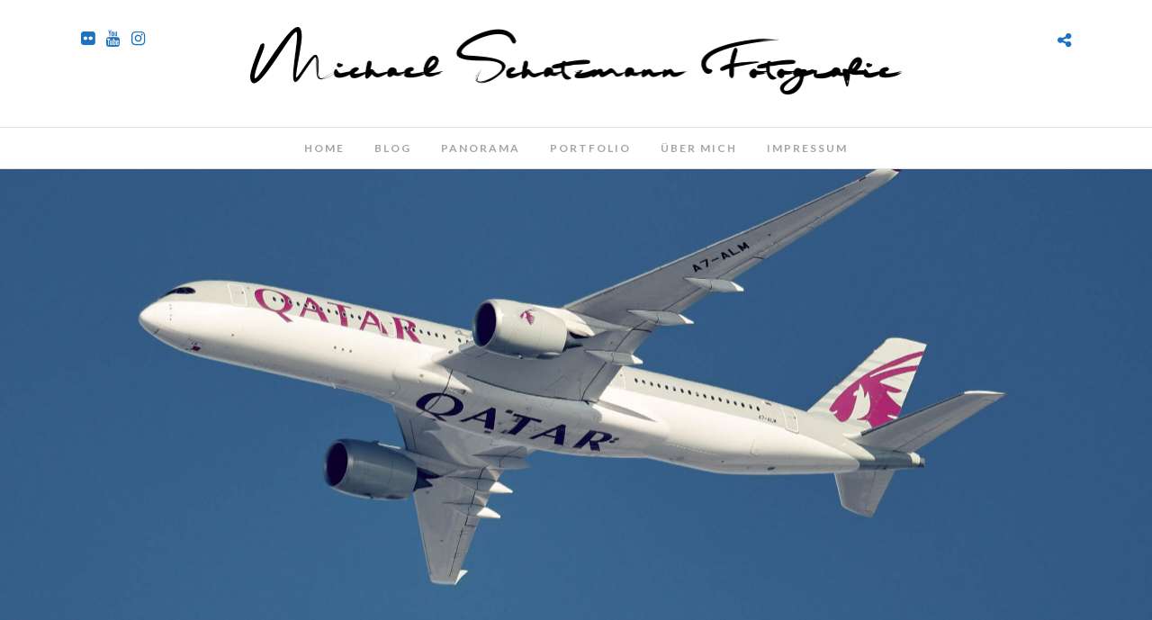

--- FILE ---
content_type: text/html; charset=UTF-8
request_url: https://foto.schatzmann.net/planespotting-vom-cholfirstturm-teil-2/
body_size: 99297
content:
<!DOCTYPE html>
<html lang="de"  data-menu="Lato">
<head>
<meta charset="UTF-8" />

<meta name="viewport" content="width=device-width, initial-scale=1, maximum-scale=1" />

<meta name="format-detection" content="telephone=no">

<link rel="profile" href="http://gmpg.org/xfn/11" />
<link rel="pingback" href="https://foto.schatzmann.net/xmlrpc.php" />
	<meta property="og:type" content="article" />
	<meta property="og:image" content="https://foto.schatzmann.net/wp-content/uploads/2021-01-10-Qatar-Airways-A350-941-A7-ALM-DOH-ZRH-1-Copyright-960x636.jpg"/>
	<meta property="og:title" content="Planespotting vom Cholfirstturm, Teil 2"/>
	<meta property="og:url" content="https://foto.schatzmann.net/planespotting-vom-cholfirstturm-teil-2/"/>
	<meta property="og:description" content="Der Sendeturm auf dem Cholfirst ist eine hervorragende Plattform."/>
	
		<link rel="shortcut icon" href="https://foto.schatzmann.net/wp-content/uploads/2020/09/favicon.ico" />
 

<title>Planespotting vom Cholfirstturm, Teil 2 &#8211; Michael Schatzmann Fotografie</title>
<meta name='robots' content='max-image-preview:large' />
<link rel='dns-prefetch' href='//fonts.googleapis.com' />
<link rel="alternate" type="application/rss+xml" title="Michael Schatzmann Fotografie &raquo; Feed" href="https://foto.schatzmann.net/feed/" />
<link rel="alternate" type="application/rss+xml" title="Michael Schatzmann Fotografie &raquo; Kommentar-Feed" href="https://foto.schatzmann.net/comments/feed/" />
<link rel="alternate" type="application/rss+xml" title="Michael Schatzmann Fotografie &raquo; Kommentar-Feed zu Planespotting vom Cholfirstturm, Teil 2" href="https://foto.schatzmann.net/planespotting-vom-cholfirstturm-teil-2/feed/" />
<link rel="alternate" title="oEmbed (JSON)" type="application/json+oembed" href="https://foto.schatzmann.net/wp-json/oembed/1.0/embed?url=https%3A%2F%2Ffoto.schatzmann.net%2Fplanespotting-vom-cholfirstturm-teil-2%2F" />
<link rel="alternate" title="oEmbed (XML)" type="text/xml+oembed" href="https://foto.schatzmann.net/wp-json/oembed/1.0/embed?url=https%3A%2F%2Ffoto.schatzmann.net%2Fplanespotting-vom-cholfirstturm-teil-2%2F&#038;format=xml" />
<style id='wp-img-auto-sizes-contain-inline-css' type='text/css'>
img:is([sizes=auto i],[sizes^="auto," i]){contain-intrinsic-size:3000px 1500px}
/*# sourceURL=wp-img-auto-sizes-contain-inline-css */
</style>
<style id='wp-emoji-styles-inline-css' type='text/css'>

	img.wp-smiley, img.emoji {
		display: inline !important;
		border: none !important;
		box-shadow: none !important;
		height: 1em !important;
		width: 1em !important;
		margin: 0 0.07em !important;
		vertical-align: -0.1em !important;
		background: none !important;
		padding: 0 !important;
	}
/*# sourceURL=wp-emoji-styles-inline-css */
</style>
<style id='wp-block-library-inline-css' type='text/css'>
:root{--wp-block-synced-color:#7a00df;--wp-block-synced-color--rgb:122,0,223;--wp-bound-block-color:var(--wp-block-synced-color);--wp-editor-canvas-background:#ddd;--wp-admin-theme-color:#007cba;--wp-admin-theme-color--rgb:0,124,186;--wp-admin-theme-color-darker-10:#006ba1;--wp-admin-theme-color-darker-10--rgb:0,107,160.5;--wp-admin-theme-color-darker-20:#005a87;--wp-admin-theme-color-darker-20--rgb:0,90,135;--wp-admin-border-width-focus:2px}@media (min-resolution:192dpi){:root{--wp-admin-border-width-focus:1.5px}}.wp-element-button{cursor:pointer}:root .has-very-light-gray-background-color{background-color:#eee}:root .has-very-dark-gray-background-color{background-color:#313131}:root .has-very-light-gray-color{color:#eee}:root .has-very-dark-gray-color{color:#313131}:root .has-vivid-green-cyan-to-vivid-cyan-blue-gradient-background{background:linear-gradient(135deg,#00d084,#0693e3)}:root .has-purple-crush-gradient-background{background:linear-gradient(135deg,#34e2e4,#4721fb 50%,#ab1dfe)}:root .has-hazy-dawn-gradient-background{background:linear-gradient(135deg,#faaca8,#dad0ec)}:root .has-subdued-olive-gradient-background{background:linear-gradient(135deg,#fafae1,#67a671)}:root .has-atomic-cream-gradient-background{background:linear-gradient(135deg,#fdd79a,#004a59)}:root .has-nightshade-gradient-background{background:linear-gradient(135deg,#330968,#31cdcf)}:root .has-midnight-gradient-background{background:linear-gradient(135deg,#020381,#2874fc)}:root{--wp--preset--font-size--normal:16px;--wp--preset--font-size--huge:42px}.has-regular-font-size{font-size:1em}.has-larger-font-size{font-size:2.625em}.has-normal-font-size{font-size:var(--wp--preset--font-size--normal)}.has-huge-font-size{font-size:var(--wp--preset--font-size--huge)}.has-text-align-center{text-align:center}.has-text-align-left{text-align:left}.has-text-align-right{text-align:right}.has-fit-text{white-space:nowrap!important}#end-resizable-editor-section{display:none}.aligncenter{clear:both}.items-justified-left{justify-content:flex-start}.items-justified-center{justify-content:center}.items-justified-right{justify-content:flex-end}.items-justified-space-between{justify-content:space-between}.screen-reader-text{border:0;clip-path:inset(50%);height:1px;margin:-1px;overflow:hidden;padding:0;position:absolute;width:1px;word-wrap:normal!important}.screen-reader-text:focus{background-color:#ddd;clip-path:none;color:#444;display:block;font-size:1em;height:auto;left:5px;line-height:normal;padding:15px 23px 14px;text-decoration:none;top:5px;width:auto;z-index:100000}html :where(.has-border-color){border-style:solid}html :where([style*=border-top-color]){border-top-style:solid}html :where([style*=border-right-color]){border-right-style:solid}html :where([style*=border-bottom-color]){border-bottom-style:solid}html :where([style*=border-left-color]){border-left-style:solid}html :where([style*=border-width]){border-style:solid}html :where([style*=border-top-width]){border-top-style:solid}html :where([style*=border-right-width]){border-right-style:solid}html :where([style*=border-bottom-width]){border-bottom-style:solid}html :where([style*=border-left-width]){border-left-style:solid}html :where(img[class*=wp-image-]){height:auto;max-width:100%}:where(figure){margin:0 0 1em}html :where(.is-position-sticky){--wp-admin--admin-bar--position-offset:var(--wp-admin--admin-bar--height,0px)}@media screen and (max-width:600px){html :where(.is-position-sticky){--wp-admin--admin-bar--position-offset:0px}}

/*# sourceURL=wp-block-library-inline-css */
</style><style id='wp-block-heading-inline-css' type='text/css'>
h1:where(.wp-block-heading).has-background,h2:where(.wp-block-heading).has-background,h3:where(.wp-block-heading).has-background,h4:where(.wp-block-heading).has-background,h5:where(.wp-block-heading).has-background,h6:where(.wp-block-heading).has-background{padding:1.25em 2.375em}h1.has-text-align-left[style*=writing-mode]:where([style*=vertical-lr]),h1.has-text-align-right[style*=writing-mode]:where([style*=vertical-rl]),h2.has-text-align-left[style*=writing-mode]:where([style*=vertical-lr]),h2.has-text-align-right[style*=writing-mode]:where([style*=vertical-rl]),h3.has-text-align-left[style*=writing-mode]:where([style*=vertical-lr]),h3.has-text-align-right[style*=writing-mode]:where([style*=vertical-rl]),h4.has-text-align-left[style*=writing-mode]:where([style*=vertical-lr]),h4.has-text-align-right[style*=writing-mode]:where([style*=vertical-rl]),h5.has-text-align-left[style*=writing-mode]:where([style*=vertical-lr]),h5.has-text-align-right[style*=writing-mode]:where([style*=vertical-rl]),h6.has-text-align-left[style*=writing-mode]:where([style*=vertical-lr]),h6.has-text-align-right[style*=writing-mode]:where([style*=vertical-rl]){rotate:180deg}
/*# sourceURL=https://foto.schatzmann.net/wp-includes/blocks/heading/style.min.css */
</style>
<style id='wp-block-image-inline-css' type='text/css'>
.wp-block-image>a,.wp-block-image>figure>a{display:inline-block}.wp-block-image img{box-sizing:border-box;height:auto;max-width:100%;vertical-align:bottom}@media not (prefers-reduced-motion){.wp-block-image img.hide{visibility:hidden}.wp-block-image img.show{animation:show-content-image .4s}}.wp-block-image[style*=border-radius] img,.wp-block-image[style*=border-radius]>a{border-radius:inherit}.wp-block-image.has-custom-border img{box-sizing:border-box}.wp-block-image.aligncenter{text-align:center}.wp-block-image.alignfull>a,.wp-block-image.alignwide>a{width:100%}.wp-block-image.alignfull img,.wp-block-image.alignwide img{height:auto;width:100%}.wp-block-image .aligncenter,.wp-block-image .alignleft,.wp-block-image .alignright,.wp-block-image.aligncenter,.wp-block-image.alignleft,.wp-block-image.alignright{display:table}.wp-block-image .aligncenter>figcaption,.wp-block-image .alignleft>figcaption,.wp-block-image .alignright>figcaption,.wp-block-image.aligncenter>figcaption,.wp-block-image.alignleft>figcaption,.wp-block-image.alignright>figcaption{caption-side:bottom;display:table-caption}.wp-block-image .alignleft{float:left;margin:.5em 1em .5em 0}.wp-block-image .alignright{float:right;margin:.5em 0 .5em 1em}.wp-block-image .aligncenter{margin-left:auto;margin-right:auto}.wp-block-image :where(figcaption){margin-bottom:1em;margin-top:.5em}.wp-block-image.is-style-circle-mask img{border-radius:9999px}@supports ((-webkit-mask-image:none) or (mask-image:none)) or (-webkit-mask-image:none){.wp-block-image.is-style-circle-mask img{border-radius:0;-webkit-mask-image:url('data:image/svg+xml;utf8,<svg viewBox="0 0 100 100" xmlns="http://www.w3.org/2000/svg"><circle cx="50" cy="50" r="50"/></svg>');mask-image:url('data:image/svg+xml;utf8,<svg viewBox="0 0 100 100" xmlns="http://www.w3.org/2000/svg"><circle cx="50" cy="50" r="50"/></svg>');mask-mode:alpha;-webkit-mask-position:center;mask-position:center;-webkit-mask-repeat:no-repeat;mask-repeat:no-repeat;-webkit-mask-size:contain;mask-size:contain}}:root :where(.wp-block-image.is-style-rounded img,.wp-block-image .is-style-rounded img){border-radius:9999px}.wp-block-image figure{margin:0}.wp-lightbox-container{display:flex;flex-direction:column;position:relative}.wp-lightbox-container img{cursor:zoom-in}.wp-lightbox-container img:hover+button{opacity:1}.wp-lightbox-container button{align-items:center;backdrop-filter:blur(16px) saturate(180%);background-color:#5a5a5a40;border:none;border-radius:4px;cursor:zoom-in;display:flex;height:20px;justify-content:center;opacity:0;padding:0;position:absolute;right:16px;text-align:center;top:16px;width:20px;z-index:100}@media not (prefers-reduced-motion){.wp-lightbox-container button{transition:opacity .2s ease}}.wp-lightbox-container button:focus-visible{outline:3px auto #5a5a5a40;outline:3px auto -webkit-focus-ring-color;outline-offset:3px}.wp-lightbox-container button:hover{cursor:pointer;opacity:1}.wp-lightbox-container button:focus{opacity:1}.wp-lightbox-container button:focus,.wp-lightbox-container button:hover,.wp-lightbox-container button:not(:hover):not(:active):not(.has-background){background-color:#5a5a5a40;border:none}.wp-lightbox-overlay{box-sizing:border-box;cursor:zoom-out;height:100vh;left:0;overflow:hidden;position:fixed;top:0;visibility:hidden;width:100%;z-index:100000}.wp-lightbox-overlay .close-button{align-items:center;cursor:pointer;display:flex;justify-content:center;min-height:40px;min-width:40px;padding:0;position:absolute;right:calc(env(safe-area-inset-right) + 16px);top:calc(env(safe-area-inset-top) + 16px);z-index:5000000}.wp-lightbox-overlay .close-button:focus,.wp-lightbox-overlay .close-button:hover,.wp-lightbox-overlay .close-button:not(:hover):not(:active):not(.has-background){background:none;border:none}.wp-lightbox-overlay .lightbox-image-container{height:var(--wp--lightbox-container-height);left:50%;overflow:hidden;position:absolute;top:50%;transform:translate(-50%,-50%);transform-origin:top left;width:var(--wp--lightbox-container-width);z-index:9999999999}.wp-lightbox-overlay .wp-block-image{align-items:center;box-sizing:border-box;display:flex;height:100%;justify-content:center;margin:0;position:relative;transform-origin:0 0;width:100%;z-index:3000000}.wp-lightbox-overlay .wp-block-image img{height:var(--wp--lightbox-image-height);min-height:var(--wp--lightbox-image-height);min-width:var(--wp--lightbox-image-width);width:var(--wp--lightbox-image-width)}.wp-lightbox-overlay .wp-block-image figcaption{display:none}.wp-lightbox-overlay button{background:none;border:none}.wp-lightbox-overlay .scrim{background-color:#fff;height:100%;opacity:.9;position:absolute;width:100%;z-index:2000000}.wp-lightbox-overlay.active{visibility:visible}@media not (prefers-reduced-motion){.wp-lightbox-overlay.active{animation:turn-on-visibility .25s both}.wp-lightbox-overlay.active img{animation:turn-on-visibility .35s both}.wp-lightbox-overlay.show-closing-animation:not(.active){animation:turn-off-visibility .35s both}.wp-lightbox-overlay.show-closing-animation:not(.active) img{animation:turn-off-visibility .25s both}.wp-lightbox-overlay.zoom.active{animation:none;opacity:1;visibility:visible}.wp-lightbox-overlay.zoom.active .lightbox-image-container{animation:lightbox-zoom-in .4s}.wp-lightbox-overlay.zoom.active .lightbox-image-container img{animation:none}.wp-lightbox-overlay.zoom.active .scrim{animation:turn-on-visibility .4s forwards}.wp-lightbox-overlay.zoom.show-closing-animation:not(.active){animation:none}.wp-lightbox-overlay.zoom.show-closing-animation:not(.active) .lightbox-image-container{animation:lightbox-zoom-out .4s}.wp-lightbox-overlay.zoom.show-closing-animation:not(.active) .lightbox-image-container img{animation:none}.wp-lightbox-overlay.zoom.show-closing-animation:not(.active) .scrim{animation:turn-off-visibility .4s forwards}}@keyframes show-content-image{0%{visibility:hidden}99%{visibility:hidden}to{visibility:visible}}@keyframes turn-on-visibility{0%{opacity:0}to{opacity:1}}@keyframes turn-off-visibility{0%{opacity:1;visibility:visible}99%{opacity:0;visibility:visible}to{opacity:0;visibility:hidden}}@keyframes lightbox-zoom-in{0%{transform:translate(calc((-100vw + var(--wp--lightbox-scrollbar-width))/2 + var(--wp--lightbox-initial-left-position)),calc(-50vh + var(--wp--lightbox-initial-top-position))) scale(var(--wp--lightbox-scale))}to{transform:translate(-50%,-50%) scale(1)}}@keyframes lightbox-zoom-out{0%{transform:translate(-50%,-50%) scale(1);visibility:visible}99%{visibility:visible}to{transform:translate(calc((-100vw + var(--wp--lightbox-scrollbar-width))/2 + var(--wp--lightbox-initial-left-position)),calc(-50vh + var(--wp--lightbox-initial-top-position))) scale(var(--wp--lightbox-scale));visibility:hidden}}
/*# sourceURL=https://foto.schatzmann.net/wp-includes/blocks/image/style.min.css */
</style>
<style id='wp-block-search-inline-css' type='text/css'>
.wp-block-search__button{margin-left:10px;word-break:normal}.wp-block-search__button.has-icon{line-height:0}.wp-block-search__button svg{height:1.25em;min-height:24px;min-width:24px;width:1.25em;fill:currentColor;vertical-align:text-bottom}:where(.wp-block-search__button){border:1px solid #ccc;padding:6px 10px}.wp-block-search__inside-wrapper{display:flex;flex:auto;flex-wrap:nowrap;max-width:100%}.wp-block-search__label{width:100%}.wp-block-search.wp-block-search__button-only .wp-block-search__button{box-sizing:border-box;display:flex;flex-shrink:0;justify-content:center;margin-left:0;max-width:100%}.wp-block-search.wp-block-search__button-only .wp-block-search__inside-wrapper{min-width:0!important;transition-property:width}.wp-block-search.wp-block-search__button-only .wp-block-search__input{flex-basis:100%;transition-duration:.3s}.wp-block-search.wp-block-search__button-only.wp-block-search__searchfield-hidden,.wp-block-search.wp-block-search__button-only.wp-block-search__searchfield-hidden .wp-block-search__inside-wrapper{overflow:hidden}.wp-block-search.wp-block-search__button-only.wp-block-search__searchfield-hidden .wp-block-search__input{border-left-width:0!important;border-right-width:0!important;flex-basis:0;flex-grow:0;margin:0;min-width:0!important;padding-left:0!important;padding-right:0!important;width:0!important}:where(.wp-block-search__input){appearance:none;border:1px solid #949494;flex-grow:1;font-family:inherit;font-size:inherit;font-style:inherit;font-weight:inherit;letter-spacing:inherit;line-height:inherit;margin-left:0;margin-right:0;min-width:3rem;padding:8px;text-decoration:unset!important;text-transform:inherit}:where(.wp-block-search__button-inside .wp-block-search__inside-wrapper){background-color:#fff;border:1px solid #949494;box-sizing:border-box;padding:4px}:where(.wp-block-search__button-inside .wp-block-search__inside-wrapper) .wp-block-search__input{border:none;border-radius:0;padding:0 4px}:where(.wp-block-search__button-inside .wp-block-search__inside-wrapper) .wp-block-search__input:focus{outline:none}:where(.wp-block-search__button-inside .wp-block-search__inside-wrapper) :where(.wp-block-search__button){padding:4px 8px}.wp-block-search.aligncenter .wp-block-search__inside-wrapper{margin:auto}.wp-block[data-align=right] .wp-block-search.wp-block-search__button-only .wp-block-search__inside-wrapper{float:right}
/*# sourceURL=https://foto.schatzmann.net/wp-includes/blocks/search/style.min.css */
</style>
<style id='wp-block-embed-inline-css' type='text/css'>
.wp-block-embed.alignleft,.wp-block-embed.alignright,.wp-block[data-align=left]>[data-type="core/embed"],.wp-block[data-align=right]>[data-type="core/embed"]{max-width:360px;width:100%}.wp-block-embed.alignleft .wp-block-embed__wrapper,.wp-block-embed.alignright .wp-block-embed__wrapper,.wp-block[data-align=left]>[data-type="core/embed"] .wp-block-embed__wrapper,.wp-block[data-align=right]>[data-type="core/embed"] .wp-block-embed__wrapper{min-width:280px}.wp-block-cover .wp-block-embed{min-height:240px;min-width:320px}.wp-block-embed{overflow-wrap:break-word}.wp-block-embed :where(figcaption){margin-bottom:1em;margin-top:.5em}.wp-block-embed iframe{max-width:100%}.wp-block-embed__wrapper{position:relative}.wp-embed-responsive .wp-has-aspect-ratio .wp-block-embed__wrapper:before{content:"";display:block;padding-top:50%}.wp-embed-responsive .wp-has-aspect-ratio iframe{bottom:0;height:100%;left:0;position:absolute;right:0;top:0;width:100%}.wp-embed-responsive .wp-embed-aspect-21-9 .wp-block-embed__wrapper:before{padding-top:42.85%}.wp-embed-responsive .wp-embed-aspect-18-9 .wp-block-embed__wrapper:before{padding-top:50%}.wp-embed-responsive .wp-embed-aspect-16-9 .wp-block-embed__wrapper:before{padding-top:56.25%}.wp-embed-responsive .wp-embed-aspect-4-3 .wp-block-embed__wrapper:before{padding-top:75%}.wp-embed-responsive .wp-embed-aspect-1-1 .wp-block-embed__wrapper:before{padding-top:100%}.wp-embed-responsive .wp-embed-aspect-9-16 .wp-block-embed__wrapper:before{padding-top:177.77%}.wp-embed-responsive .wp-embed-aspect-1-2 .wp-block-embed__wrapper:before{padding-top:200%}
/*# sourceURL=https://foto.schatzmann.net/wp-includes/blocks/embed/style.min.css */
</style>
<style id='wp-block-paragraph-inline-css' type='text/css'>
.is-small-text{font-size:.875em}.is-regular-text{font-size:1em}.is-large-text{font-size:2.25em}.is-larger-text{font-size:3em}.has-drop-cap:not(:focus):first-letter{float:left;font-size:8.4em;font-style:normal;font-weight:100;line-height:.68;margin:.05em .1em 0 0;text-transform:uppercase}body.rtl .has-drop-cap:not(:focus):first-letter{float:none;margin-left:.1em}p.has-drop-cap.has-background{overflow:hidden}:root :where(p.has-background){padding:1.25em 2.375em}:where(p.has-text-color:not(.has-link-color)) a{color:inherit}p.has-text-align-left[style*="writing-mode:vertical-lr"],p.has-text-align-right[style*="writing-mode:vertical-rl"]{rotate:180deg}
/*# sourceURL=https://foto.schatzmann.net/wp-includes/blocks/paragraph/style.min.css */
</style>
<style id='global-styles-inline-css' type='text/css'>
:root{--wp--preset--aspect-ratio--square: 1;--wp--preset--aspect-ratio--4-3: 4/3;--wp--preset--aspect-ratio--3-4: 3/4;--wp--preset--aspect-ratio--3-2: 3/2;--wp--preset--aspect-ratio--2-3: 2/3;--wp--preset--aspect-ratio--16-9: 16/9;--wp--preset--aspect-ratio--9-16: 9/16;--wp--preset--color--black: #000000;--wp--preset--color--cyan-bluish-gray: #abb8c3;--wp--preset--color--white: #ffffff;--wp--preset--color--pale-pink: #f78da7;--wp--preset--color--vivid-red: #cf2e2e;--wp--preset--color--luminous-vivid-orange: #ff6900;--wp--preset--color--luminous-vivid-amber: #fcb900;--wp--preset--color--light-green-cyan: #7bdcb5;--wp--preset--color--vivid-green-cyan: #00d084;--wp--preset--color--pale-cyan-blue: #8ed1fc;--wp--preset--color--vivid-cyan-blue: #0693e3;--wp--preset--color--vivid-purple: #9b51e0;--wp--preset--gradient--vivid-cyan-blue-to-vivid-purple: linear-gradient(135deg,rgb(6,147,227) 0%,rgb(155,81,224) 100%);--wp--preset--gradient--light-green-cyan-to-vivid-green-cyan: linear-gradient(135deg,rgb(122,220,180) 0%,rgb(0,208,130) 100%);--wp--preset--gradient--luminous-vivid-amber-to-luminous-vivid-orange: linear-gradient(135deg,rgb(252,185,0) 0%,rgb(255,105,0) 100%);--wp--preset--gradient--luminous-vivid-orange-to-vivid-red: linear-gradient(135deg,rgb(255,105,0) 0%,rgb(207,46,46) 100%);--wp--preset--gradient--very-light-gray-to-cyan-bluish-gray: linear-gradient(135deg,rgb(238,238,238) 0%,rgb(169,184,195) 100%);--wp--preset--gradient--cool-to-warm-spectrum: linear-gradient(135deg,rgb(74,234,220) 0%,rgb(151,120,209) 20%,rgb(207,42,186) 40%,rgb(238,44,130) 60%,rgb(251,105,98) 80%,rgb(254,248,76) 100%);--wp--preset--gradient--blush-light-purple: linear-gradient(135deg,rgb(255,206,236) 0%,rgb(152,150,240) 100%);--wp--preset--gradient--blush-bordeaux: linear-gradient(135deg,rgb(254,205,165) 0%,rgb(254,45,45) 50%,rgb(107,0,62) 100%);--wp--preset--gradient--luminous-dusk: linear-gradient(135deg,rgb(255,203,112) 0%,rgb(199,81,192) 50%,rgb(65,88,208) 100%);--wp--preset--gradient--pale-ocean: linear-gradient(135deg,rgb(255,245,203) 0%,rgb(182,227,212) 50%,rgb(51,167,181) 100%);--wp--preset--gradient--electric-grass: linear-gradient(135deg,rgb(202,248,128) 0%,rgb(113,206,126) 100%);--wp--preset--gradient--midnight: linear-gradient(135deg,rgb(2,3,129) 0%,rgb(40,116,252) 100%);--wp--preset--font-size--small: 13px;--wp--preset--font-size--medium: 20px;--wp--preset--font-size--large: 36px;--wp--preset--font-size--x-large: 42px;--wp--preset--spacing--20: 0.44rem;--wp--preset--spacing--30: 0.67rem;--wp--preset--spacing--40: 1rem;--wp--preset--spacing--50: 1.5rem;--wp--preset--spacing--60: 2.25rem;--wp--preset--spacing--70: 3.38rem;--wp--preset--spacing--80: 5.06rem;--wp--preset--shadow--natural: 6px 6px 9px rgba(0, 0, 0, 0.2);--wp--preset--shadow--deep: 12px 12px 50px rgba(0, 0, 0, 0.4);--wp--preset--shadow--sharp: 6px 6px 0px rgba(0, 0, 0, 0.2);--wp--preset--shadow--outlined: 6px 6px 0px -3px rgb(255, 255, 255), 6px 6px rgb(0, 0, 0);--wp--preset--shadow--crisp: 6px 6px 0px rgb(0, 0, 0);}:where(.is-layout-flex){gap: 0.5em;}:where(.is-layout-grid){gap: 0.5em;}body .is-layout-flex{display: flex;}.is-layout-flex{flex-wrap: wrap;align-items: center;}.is-layout-flex > :is(*, div){margin: 0;}body .is-layout-grid{display: grid;}.is-layout-grid > :is(*, div){margin: 0;}:where(.wp-block-columns.is-layout-flex){gap: 2em;}:where(.wp-block-columns.is-layout-grid){gap: 2em;}:where(.wp-block-post-template.is-layout-flex){gap: 1.25em;}:where(.wp-block-post-template.is-layout-grid){gap: 1.25em;}.has-black-color{color: var(--wp--preset--color--black) !important;}.has-cyan-bluish-gray-color{color: var(--wp--preset--color--cyan-bluish-gray) !important;}.has-white-color{color: var(--wp--preset--color--white) !important;}.has-pale-pink-color{color: var(--wp--preset--color--pale-pink) !important;}.has-vivid-red-color{color: var(--wp--preset--color--vivid-red) !important;}.has-luminous-vivid-orange-color{color: var(--wp--preset--color--luminous-vivid-orange) !important;}.has-luminous-vivid-amber-color{color: var(--wp--preset--color--luminous-vivid-amber) !important;}.has-light-green-cyan-color{color: var(--wp--preset--color--light-green-cyan) !important;}.has-vivid-green-cyan-color{color: var(--wp--preset--color--vivid-green-cyan) !important;}.has-pale-cyan-blue-color{color: var(--wp--preset--color--pale-cyan-blue) !important;}.has-vivid-cyan-blue-color{color: var(--wp--preset--color--vivid-cyan-blue) !important;}.has-vivid-purple-color{color: var(--wp--preset--color--vivid-purple) !important;}.has-black-background-color{background-color: var(--wp--preset--color--black) !important;}.has-cyan-bluish-gray-background-color{background-color: var(--wp--preset--color--cyan-bluish-gray) !important;}.has-white-background-color{background-color: var(--wp--preset--color--white) !important;}.has-pale-pink-background-color{background-color: var(--wp--preset--color--pale-pink) !important;}.has-vivid-red-background-color{background-color: var(--wp--preset--color--vivid-red) !important;}.has-luminous-vivid-orange-background-color{background-color: var(--wp--preset--color--luminous-vivid-orange) !important;}.has-luminous-vivid-amber-background-color{background-color: var(--wp--preset--color--luminous-vivid-amber) !important;}.has-light-green-cyan-background-color{background-color: var(--wp--preset--color--light-green-cyan) !important;}.has-vivid-green-cyan-background-color{background-color: var(--wp--preset--color--vivid-green-cyan) !important;}.has-pale-cyan-blue-background-color{background-color: var(--wp--preset--color--pale-cyan-blue) !important;}.has-vivid-cyan-blue-background-color{background-color: var(--wp--preset--color--vivid-cyan-blue) !important;}.has-vivid-purple-background-color{background-color: var(--wp--preset--color--vivid-purple) !important;}.has-black-border-color{border-color: var(--wp--preset--color--black) !important;}.has-cyan-bluish-gray-border-color{border-color: var(--wp--preset--color--cyan-bluish-gray) !important;}.has-white-border-color{border-color: var(--wp--preset--color--white) !important;}.has-pale-pink-border-color{border-color: var(--wp--preset--color--pale-pink) !important;}.has-vivid-red-border-color{border-color: var(--wp--preset--color--vivid-red) !important;}.has-luminous-vivid-orange-border-color{border-color: var(--wp--preset--color--luminous-vivid-orange) !important;}.has-luminous-vivid-amber-border-color{border-color: var(--wp--preset--color--luminous-vivid-amber) !important;}.has-light-green-cyan-border-color{border-color: var(--wp--preset--color--light-green-cyan) !important;}.has-vivid-green-cyan-border-color{border-color: var(--wp--preset--color--vivid-green-cyan) !important;}.has-pale-cyan-blue-border-color{border-color: var(--wp--preset--color--pale-cyan-blue) !important;}.has-vivid-cyan-blue-border-color{border-color: var(--wp--preset--color--vivid-cyan-blue) !important;}.has-vivid-purple-border-color{border-color: var(--wp--preset--color--vivid-purple) !important;}.has-vivid-cyan-blue-to-vivid-purple-gradient-background{background: var(--wp--preset--gradient--vivid-cyan-blue-to-vivid-purple) !important;}.has-light-green-cyan-to-vivid-green-cyan-gradient-background{background: var(--wp--preset--gradient--light-green-cyan-to-vivid-green-cyan) !important;}.has-luminous-vivid-amber-to-luminous-vivid-orange-gradient-background{background: var(--wp--preset--gradient--luminous-vivid-amber-to-luminous-vivid-orange) !important;}.has-luminous-vivid-orange-to-vivid-red-gradient-background{background: var(--wp--preset--gradient--luminous-vivid-orange-to-vivid-red) !important;}.has-very-light-gray-to-cyan-bluish-gray-gradient-background{background: var(--wp--preset--gradient--very-light-gray-to-cyan-bluish-gray) !important;}.has-cool-to-warm-spectrum-gradient-background{background: var(--wp--preset--gradient--cool-to-warm-spectrum) !important;}.has-blush-light-purple-gradient-background{background: var(--wp--preset--gradient--blush-light-purple) !important;}.has-blush-bordeaux-gradient-background{background: var(--wp--preset--gradient--blush-bordeaux) !important;}.has-luminous-dusk-gradient-background{background: var(--wp--preset--gradient--luminous-dusk) !important;}.has-pale-ocean-gradient-background{background: var(--wp--preset--gradient--pale-ocean) !important;}.has-electric-grass-gradient-background{background: var(--wp--preset--gradient--electric-grass) !important;}.has-midnight-gradient-background{background: var(--wp--preset--gradient--midnight) !important;}.has-small-font-size{font-size: var(--wp--preset--font-size--small) !important;}.has-medium-font-size{font-size: var(--wp--preset--font-size--medium) !important;}.has-large-font-size{font-size: var(--wp--preset--font-size--large) !important;}.has-x-large-font-size{font-size: var(--wp--preset--font-size--x-large) !important;}
/*# sourceURL=global-styles-inline-css */
</style>

<style id='classic-theme-styles-inline-css' type='text/css'>
/*! This file is auto-generated */
.wp-block-button__link{color:#fff;background-color:#32373c;border-radius:9999px;box-shadow:none;text-decoration:none;padding:calc(.667em + 2px) calc(1.333em + 2px);font-size:1.125em}.wp-block-file__button{background:#32373c;color:#fff;text-decoration:none}
/*# sourceURL=/wp-includes/css/classic-themes.min.css */
</style>
<link rel='stylesheet' id='reset-css-css' href='https://foto.schatzmann.net/wp-content/themes/photome/css/reset.css?ver=6.9' type='text/css' media='all' />
<link rel='stylesheet' id='wordpress-css-css' href='https://foto.schatzmann.net/wp-content/themes/photome/css/wordpress.css?ver=6.9' type='text/css' media='all' />
<link rel='stylesheet' id='animation.css-css' href='https://foto.schatzmann.net/wp-content/themes/photome/css/animation.css?ver=6.9' type='text/css' media='all' />
<link rel='stylesheet' id='magnific-popup-css' href='https://foto.schatzmann.net/wp-content/themes/photome/css/magnific-popup.css?ver=6.9' type='text/css' media='all' />
<link rel='stylesheet' id='jquery-ui-css-css' href='https://foto.schatzmann.net/wp-content/themes/photome/css/jqueryui/custom.css?ver=6.9' type='text/css' media='all' />
<link rel='stylesheet' id='mediaelement-css' href='https://foto.schatzmann.net/wp-includes/js/mediaelement/mediaelementplayer-legacy.min.css?ver=4.2.17' type='text/css' media='all' />
<link rel='stylesheet' id='flexslider-css' href='https://foto.schatzmann.net/wp-content/themes/photome/js/flexslider/flexslider.css?ver=6.9' type='text/css' media='all' />
<link rel='stylesheet' id='tooltipster-css' href='https://foto.schatzmann.net/wp-content/themes/photome/css/tooltipster.css?ver=6.9' type='text/css' media='all' />
<link rel='stylesheet' id='odometer-theme-css' href='https://foto.schatzmann.net/wp-content/themes/photome/css/odometer-theme-minimal.css?ver=6.9' type='text/css' media='all' />
<link rel='stylesheet' id='hw-parallax.css-css' href='https://foto.schatzmann.net/wp-content/themes/photome/css/hw-parallax.css?ver=6.9' type='text/css' media='all' />
<link rel='stylesheet' id='screen.css-css' href='https://foto.schatzmann.net/wp-content/themes/photome/css/screen.css?ver=6.9' type='text/css' media='all' />
<link rel='stylesheet' id='fontawesome-css' href='https://foto.schatzmann.net/wp-content/themes/photome/css/font-awesome.min.css?ver=6.9' type='text/css' media='all' />
<link rel='stylesheet' id='custom_css-css' href='https://foto.schatzmann.net/wp-content/themes/photome/templates/custom-css.php?ver=6.9' type='text/css' media='all' />
<link rel='stylesheet' id='child_theme-css' href='https://foto.schatzmann.net/wp-content/themes/photome/style.css?ver=6.9' type='text/css' media='all' />
<link rel='stylesheet' id='google_font0-css' href='https://fonts.googleapis.com/css?family=Lato%3A300%2C+400%2C700%2C400italic&#038;subset=latin%2Ccyrillic-ext%2Cgreek-ext%2Ccyrillic&#038;ver=6.9' type='text/css' media='all' />
<link rel='stylesheet' id='google_font1-css' href='https://fonts.googleapis.com/css?family=Oswald%3A300%2C+400%2C700%2C400italic&#038;subset=latin%2Ccyrillic-ext%2Cgreek-ext%2Ccyrillic&#038;ver=6.9' type='text/css' media='all' />
<link rel='stylesheet' id='meks_instagram-widget-styles-css' href='https://foto.schatzmann.net/wp-content/plugins/meks-easy-instagram-widget/css/widget.css?ver=6.9' type='text/css' media='all' />
<link rel='stylesheet' id='hurrytimer-css' href='https://foto.schatzmann.net/wp-content/uploads/hurrytimer/css/2885a4458661a13e.css?ver=6.9' type='text/css' media='all' />
<link rel='stylesheet' id='responsive-css' href='https://foto.schatzmann.net/wp-content/themes/photome/css/grid.css?ver=6.9' type='text/css' media='all' />
<link rel='stylesheet' id='kirki-styles-global-css' href='https://foto.schatzmann.net/wp-content/themes/photome/modules/kirki/assets/css/kirki-styles.css?ver=3.0.21' type='text/css' media='all' />
<style id='kirki-styles-global-inline-css' type='text/css'>
@font-face {
  font-family: 'Lato';
  font-style: normal;
  font-weight: 400;
  src: url(https://fonts.gstatic.com/s/lato/v25/S6uyw4BMUTPHjx4wWw.ttf) format('truetype');
}
@font-face {
  font-family: 'Oswald';
  font-style: normal;
  font-weight: 400;
  src: url(https://fonts.gstatic.com/s/oswald/v57/TK3_WkUHHAIjg75cFRf3bXL8LICs1_FvsUZiYA.ttf) format('truetype');
}

body, input[type=text], input[type=email], input[type=url], input[type=password], textarea, input[type=tel]{font-family:Lato, Helvetica, Arial, sans-serif;}body{font-size:16px;}h1, h2, h3, h4, h5, h6, h7, input[type=submit], input[type=button], a.button, .button, .post_quote_title, label, .portfolio_filter_dropdown, .woocommerce ul.products li.product .button, .woocommerce ul.products li.product a.add_to_cart_button.loading, .woocommerce-page ul.products li.product a.add_to_cart_button.loading, .woocommerce ul.products li.product a.add_to_cart_button:hover, .woocommerce-page ul.products li.product a.add_to_cart_button:hover, .woocommerce #page_content_wrapper a.button, .woocommerce button.button, .woocommerce input.button, .woocommerce #respond input#submit, .woocommerce #content input.button, .woocommerce-page #page_content_wrapper a.button, .woocommerce-page button.button, .woocommerce-page input.button, .woocommerce-page #respond input#submit, .woocommerce-page #content input.button, .woocommerce-page button.button:hover, .woocommerce-page input.button:hover, .woocommerce-page input.button:active, .woocommerce #page_content_wrapper a.button, .woocommerce-page #page_content_wrapper a.button, .woocommerce.columns-4 ul.products li.product a.add_to_cart_button, .woocommerce.columns-4 ul.products li.product a.add_to_cart_button:hover, strong[itemprop="author"], #page_content_wrapper .posts.blog li a, .page_content_wrapper .posts.blog li a{font-family:Oswald, Helvetica, Arial, sans-serif;}h1, h2, h3, h4, h5, h6, h7{font-weight:300;}h1{font-size:28px;}h2{font-size:24px;}h3{font-size:22px;}h4{font-size:20px;}h5{font-size:18px;}h6{font-size:16px;}body, #wrapper, #page_content_wrapper.fixed, #page_content_wrapper .sidebar .content .sidebar_widget li h2.widgettitle span, h2.widgettitle span, #gallery_lightbox h2, .slider_wrapper .gallery_image_caption h2, #body_loading_screen, h3#reply-title span{background-color:#ffffff;}body, .pagination a, #gallery_lightbox h2, .slider_wrapper .gallery_image_caption h2, .post_info a{color:#000000;}::selection{background-color:#000000;}a{color:#1e73be;}a:hover, a:active, .post_info_comment a i{color:#999999;}h1, h2, h3, h4, h5, pre, code, tt, blockquote, .post_header h5 a, .post_header h3 a, .post_header.grid h6 a, .post_header.fullwidth h4 a, .post_header h5 a, blockquote, .site_loading_logo_item i{color:#222222;}#social_share_wrapper, hr, #social_share_wrapper, .post.type-post, #page_content_wrapper .sidebar .content .sidebar_widget li h2.widgettitle, h2.widgettitle, h5.widgettitle, .comment .right, .widget_tag_cloud div a, .meta-tags a, .tag_cloud a, #footer, #post_more_wrapper, .woocommerce ul.products li.product, .woocommerce-page ul.products li.product, .woocommerce ul.products li.product .price, .woocommerce-page ul.products li.product .price, #page_content_wrapper .inner .sidebar_content, #page_caption, #page_content_wrapper .inner .sidebar_content.left_sidebar, .ajax_close, .ajax_next, .ajax_prev, .portfolio_next, .portfolio_prev, .portfolio_next_prev_wrapper.video .portfolio_prev, .portfolio_next_prev_wrapper.video .portfolio_next, .separated, .blog_next_prev_wrapper, #post_more_wrapper h5, #ajax_portfolio_wrapper.hidding, #ajax_portfolio_wrapper.visible, .tabs.vertical .ui-tabs-panel, .woocommerce div.product .woocommerce-tabs ul.tabs li, .woocommerce #content div.product .woocommerce-tabs ul.tabs li, .woocommerce-page div.product .woocommerce-tabs ul.tabs li, .woocommerce-page #content div.product .woocommerce-tabs ul.tabs li, .woocommerce div.product .woocommerce-tabs .panel, .woocommerce-page div.product .woocommerce-tabs .panel, .woocommerce #content div.product .woocommerce-tabs .panel, .woocommerce-page #content div.product .woocommerce-tabs .panel, .woocommerce table.shop_table, .woocommerce-page table.shop_table, table tr td, .woocommerce .cart-collaterals .cart_totals, .woocommerce-page .cart-collaterals .cart_totals, .woocommerce .cart-collaterals .shipping_calculator, .woocommerce-page .cart-collaterals .shipping_calculator, .woocommerce .cart-collaterals .cart_totals tr td, .woocommerce .cart-collaterals .cart_totals tr th, .woocommerce-page .cart-collaterals .cart_totals tr td, .woocommerce-page .cart-collaterals .cart_totals tr th, table tr th, .woocommerce #payment, .woocommerce-page #payment, .woocommerce #payment ul.payment_methods li, .woocommerce-page #payment ul.payment_methods li, .woocommerce #payment div.form-row, .woocommerce-page #payment div.form-row, .ui-tabs li:first-child, .ui-tabs .ui-tabs-nav li, .ui-tabs.vertical .ui-tabs-nav li, .ui-tabs.vertical.right .ui-tabs-nav li.ui-state-active, .ui-tabs.vertical .ui-tabs-nav li:last-child, #page_content_wrapper .inner .sidebar_wrapper ul.sidebar_widget li.widget_nav_menu ul.menu li.current-menu-item a, .page_content_wrapper .inner .sidebar_wrapper ul.sidebar_widget li.widget_nav_menu ul.menu li.current-menu-item a, .pricing_wrapper, .pricing_wrapper li, .ui-accordion .ui-accordion-header, .ui-accordion .ui-accordion-content, #page_content_wrapper .sidebar .content .sidebar_widget li h2.widgettitle:before, h2.widgettitle:before, #autocomplete, .page_tagline, .ppb_blog_minimal .one_third_bg, .portfolio_desc.wide{border-color:#e1e1e1;}input[type=text], input[type=password], input[type=email], input[type=url], textarea, input[type=tel]{background-color:#ffffff;color:#000;border-color:#e1e1e1;}input[type=text]:focus, input[type=password]:focus, input[type=email]:focus, input[type=url]:focus, textarea:focus, input[type=tel]:focus{border-color:#000000;}input[type=submit], input[type=button], a.button, .button, .woocommerce .page_slider a.button, a.button.fullwidth, .woocommerce-page div.product form.cart .button, .woocommerce #respond input#submit.alt, .woocommerce a.button.alt, .woocommerce button.button.alt, .woocommerce input.button.alt{font-family:Oswald, Helvetica, Arial, sans-serif;}input[type=submit], input[type=button], a.button, .button, .pagination span, .pagination a:hover, .woocommerce .footer_bar .button, .woocommerce .footer_bar .button:hover, .woocommerce-page div.product form.cart .button, .woocommerce #respond input#submit.alt, .woocommerce a.button.alt, .woocommerce button.button.alt, .woocommerce input.button.alt{background-color:#888888;}.pagination span, .pagination a:hover{border-color:#888888;}input[type=submit], input[type=button], a.button, .button, .pagination a:hover, .woocommerce .footer_bar .button , .woocommerce .footer_bar .button:hover, .woocommerce-page div.product form.cart .button, .woocommerce #respond input#submit.alt, .woocommerce a.button.alt, .woocommerce button.button.alt, .woocommerce input.button.alt{color:#ffffff;border-color:#888888;}.frame_top, .frame_bottom, .frame_left, .frame_right{background:#ffffff;}#menu_wrapper .nav ul li a, #menu_wrapper div .nav li > a{font-family:Lato, Helvetica, Arial, sans-serif;font-size:12px;font-weight:600;letter-spacing:2px;text-transform:uppercase;color:#a7a3a3;}#menu_wrapper .nav ul li a.hover, #menu_wrapper .nav ul li a:hover, #menu_wrapper div .nav li a.hover, #menu_wrapper div .nav li a:hover{color:#222222;}#menu_wrapper div .nav > li.current-menu-item > a, #menu_wrapper div .nav > li.current-menu-parent > a, #menu_wrapper div .nav > li.current-menu-ancestor > a, #menu_wrapper div .nav li ul li.current-menu-item a, #menu_wrapper div .nav li.current-menu-parent ul li.current-menu-item a{color:#222222;}.top_bar{border-color:#e1e1e1;background-color:#ffffff;}#menu_wrapper .nav ul li ul li a, #menu_wrapper div .nav li ul li a, #menu_wrapper div .nav li.current-menu-parent ul li a{font-size:11px;font-weight:600;letter-spacing:2px;text-transform:uppercase;color:#888888;}.mobile_main_nav li a:hover, .mobile_main_nav li a:active, #sub_menu li a:hover, #sub_menu li a:active, .mobile_menu_wrapper .sidebar_wrapper h2.widgettitle{color:#696767;}#menu_wrapper .nav ul li ul li a:hover, #menu_wrapper div .nav li ul li a:hover, #menu_wrapper div .nav li.current-menu-parent ul li a:hover, #menu_wrapper .nav ul li.megamenu ul li ul li a:hover, #menu_wrapper div .nav li.megamenu ul li ul li a:hover, #menu_wrapper .nav ul li.megamenu ul li ul li a:active, #menu_wrapper div .nav li.megamenu ul li ul li a:active{background:#f9f9f9;}#menu_wrapper .nav ul li ul, #menu_wrapper div .nav li ul{background:#ffffff;border-color:#e1e1e1;}#menu_wrapper div .nav li.megamenu ul li > a, #menu_wrapper div .nav li.megamenu ul li > a:hover, #menu_wrapper div .nav li.megamenu ul li > a:active{color:#444444;}#menu_wrapper div .nav li.megamenu ul li{border-color:#eeeeee;}.above_top_bar{background:#222222;}#top_menu li a, .top_contact_info, .top_contact_info i, .top_contact_info a, .top_contact_info a:hover, .top_contact_info a:active{color:#ffffff;}.mobile_menu_wrapper #searchform{background:#ffffff;}.mobile_menu_wrapper #searchform input[type=text], .mobile_menu_wrapper #searchform button i{color:#222222;}.mobile_main_nav li a, #sub_menu li a{font-family:Lato, Helvetica, Arial, sans-serif;font-size:13px;text-transform:uppercase;letter-spacing:2px;}.mobile_main_nav li a, #sub_menu li a, .mobile_menu_wrapper .sidebar_wrapper a, .mobile_menu_wrapper .sidebar_wrapper, #close_mobile_menu i{color:#a5a5a5;}#page_caption{background-color:#ffffff;padding-top:80px;padding-bottom:80px;}#page_caption h1, .ppb_title{font-size:48px;}#page_caption h1, .ppb_title, .post_caption h1{font-weight:300;text-transform:uppercase;letter-spacing:1px;color:#222222;}#page_caption.hasbg{height:70vh;}h2.ppb_title{font-size:42px;text-transform:uppercase;}.page_tagline, .ppb_subtitle, .post_header .post_detail, .recent_post_detail, .post_detail, .thumb_content span, .portfolio_desc .portfolio_excerpt, .testimonial_customer_position, .testimonial_customer_company{color:#999999;}.page_tagline, .post_header .post_detail, .recent_post_detail, .post_detail, .thumb_content span, .portfolio_desc .portfolio_excerpt, .testimonial_customer_position, .testimonial_customer_company{font-size:13px;}.page_tagline{font-weight:400;}.post_header .post_detail, .recent_post_detail, .post_detail, .thumb_content span, .portfolio_desc .portfolio_excerpt, .testimonial_customer_position, .testimonial_customer_company{letter-spacing:2px;text-transform:uppercase;}#page_content_wrapper .sidebar .content .sidebar_widget li h2.widgettitle, h2.widgettitle, h5.widgettitle{font-family:Oswald, Helvetica, Arial, sans-serif;font-size:13px;font-weight:400;letter-spacing:2px;text-transform:uppercase;color:#222222;}#page_content_wrapper .inner .sidebar_wrapper .sidebar .content, .page_content_wrapper .inner .sidebar_wrapper .sidebar .content{color:#444444;}#page_content_wrapper .inner .sidebar_wrapper a, .page_content_wrapper .inner .sidebar_wrapper a{color:#222222;}#page_content_wrapper .inner .sidebar_wrapper a:hover, #page_content_wrapper .inner .sidebar_wrapper a:active, .page_content_wrapper .inner .sidebar_wrapper a:hover, .page_content_wrapper .inner .sidebar_wrapper a:active{color:#999999;}#footer, #copyright{color:#000000;}#copyright a, #copyright a:active, #footer a, #footer a:active, #footer_menu li a, #footer_menu li a:active{color:#000000;}#copyright a:hover, #footer a:hover, .social_wrapper ul li a:hover, #footer_menu li a:hover{color:#000000;}.footer_bar_wrapper, .footer_bar{border-color:#e1e1e1;}.footer_bar_wrapper .social_wrapper ul li a{color:#000000;}
/*# sourceURL=kirki-styles-global-inline-css */
</style>
<script type="text/javascript" src="https://foto.schatzmann.net/wp-includes/js/jquery/jquery.min.js?ver=3.7.1" id="jquery-core-js"></script>
<script type="text/javascript" src="https://foto.schatzmann.net/wp-includes/js/jquery/jquery-migrate.min.js?ver=3.4.1" id="jquery-migrate-js"></script>
<link rel="https://api.w.org/" href="https://foto.schatzmann.net/wp-json/" /><link rel="alternate" title="JSON" type="application/json" href="https://foto.schatzmann.net/wp-json/wp/v2/posts/4796" /><link rel="EditURI" type="application/rsd+xml" title="RSD" href="https://foto.schatzmann.net/xmlrpc.php?rsd" />
<meta name="generator" content="WordPress 6.9" />
<link rel="canonical" href="https://foto.schatzmann.net/planespotting-vom-cholfirstturm-teil-2/" />
<link rel='shortlink' href='https://foto.schatzmann.net/?p=4796' />
<style type="text/css">.recentcomments a{display:inline !important;padding:0 !important;margin:0 !important;}</style></head>

<body class="wp-singular post-template-default single single-post postid-4796 single-format-standard wp-theme-photome">

		<input type="hidden" id="pp_menu_layout" name="pp_menu_layout" value="Lato"/>
	<input type="hidden" id="pp_enable_right_click" name="pp_enable_right_click" value=""/>
	<input type="hidden" id="pp_enable_dragging" name="pp_enable_dragging" value="1"/>
	<input type="hidden" id="pp_image_path" name="pp_image_path" value="https://foto.schatzmann.net/wp-content/themes/photome/images/"/>
	<input type="hidden" id="pp_homepage_url" name="pp_homepage_url" value="https://foto.schatzmann.net"/>
	<input type="hidden" id="pp_ajax_search" name="pp_ajax_search" value="1"/>
	<input type="hidden" id="pp_fixed_menu" name="pp_fixed_menu" value="1"/>
	<input type="hidden" id="pp_topbar" name="pp_topbar" value=""/>
	<input type="hidden" id="post_client_column" name="post_client_column" value="4"/>
	<input type="hidden" id="pp_back" name="pp_back" value="Back"/>
	<input type="hidden" id="pp_page_title_img_blur" name="pp_page_title_img_blur" value="1"/>
	<input type="hidden" id="tg_portfolio_filterable_link" name="tg_portfolio_filterable_link" value=""/>
	<input type="hidden" id="tg_flow_enable_reflection" name="tg_flow_enable_reflection" value="1"/>
	
		<input type="hidden" id="pp_footer_style" name="pp_footer_style" value="4"/>
	
	<!-- Begin mobile menu -->
	<div class="mobile_menu_wrapper">
		<a id="close_mobile_menu" href="javascript:;"><i class="fa fa-close"></i></a>
		
		    	<form role="search" method="get" name="searchform" id="searchform" action="https://foto.schatzmann.net/">
    	    <div>
    	    	<input type="text" value="" name="s" id="s" autocomplete="off" placeholder="Search..."/>
    	    	<button>
    	        	<i class="fa fa-search"></i>
    	        </button>
    	    </div>
    	    <div id="autocomplete"></div>
    	</form>
    	    	
    	    	
    	    	
	    <div class="menu-top-menu-container"><ul id="mobile_main_menu" class="mobile_main_nav"><li id="menu-item-3893" class="menu-item menu-item-type-post_type menu-item-object-page menu-item-home menu-item-3893"><a href="https://foto.schatzmann.net/">Home</a></li>
<li id="menu-item-4275" class="menu-item menu-item-type-post_type menu-item-object-page menu-item-4275"><a href="https://foto.schatzmann.net/blog/">Blog</a></li>
<li id="menu-item-4591" class="menu-item menu-item-type-post_type menu-item-object-page menu-item-4591"><a href="https://foto.schatzmann.net/blog/panorama/">Panorama</a></li>
<li id="menu-item-3898" class="menu-item menu-item-type-post_type menu-item-object-page menu-item-3898"><a href="https://foto.schatzmann.net/portfolio/">Portfolio</a></li>
<li id="menu-item-4276" class="menu-item menu-item-type-post_type menu-item-object-page menu-item-4276"><a href="https://foto.schatzmann.net/ueber_mich/">Über mich</a></li>
<li id="menu-item-4274" class="menu-item menu-item-type-post_type menu-item-object-page menu-item-privacy-policy menu-item-4274"><a rel="privacy-policy" href="https://foto.schatzmann.net/impressum/">Impressum</a></li>
</ul></div>		
		<!-- Begin side menu sidebar -->
		<div class="page_content_wrapper">
			<div class="sidebar_wrapper">
		        <div class="sidebar">
		        
		        	<div class="content">
		        
		        		<ul class="sidebar_widget">
		        		<li id="archives-2" class="widget widget_archive"><h2 class="widgettitle"><span>Archiv</span></h2>
			<ul>
					<li><a href='https://foto.schatzmann.net/2026/01/'>Januar 2026</a></li>
	<li><a href='https://foto.schatzmann.net/2025/12/'>Dezember 2025</a></li>
	<li><a href='https://foto.schatzmann.net/2025/11/'>November 2025</a></li>
	<li><a href='https://foto.schatzmann.net/2025/10/'>Oktober 2025</a></li>
	<li><a href='https://foto.schatzmann.net/2025/09/'>September 2025</a></li>
	<li><a href='https://foto.schatzmann.net/2025/08/'>August 2025</a></li>
	<li><a href='https://foto.schatzmann.net/2025/07/'>Juli 2025</a></li>
	<li><a href='https://foto.schatzmann.net/2025/06/'>Juni 2025</a></li>
	<li><a href='https://foto.schatzmann.net/2025/05/'>Mai 2025</a></li>
	<li><a href='https://foto.schatzmann.net/2025/04/'>April 2025</a></li>
	<li><a href='https://foto.schatzmann.net/2025/03/'>März 2025</a></li>
	<li><a href='https://foto.schatzmann.net/2025/02/'>Februar 2025</a></li>
	<li><a href='https://foto.schatzmann.net/2025/01/'>Januar 2025</a></li>
	<li><a href='https://foto.schatzmann.net/2024/12/'>Dezember 2024</a></li>
	<li><a href='https://foto.schatzmann.net/2024/11/'>November 2024</a></li>
	<li><a href='https://foto.schatzmann.net/2024/10/'>Oktober 2024</a></li>
	<li><a href='https://foto.schatzmann.net/2024/09/'>September 2024</a></li>
	<li><a href='https://foto.schatzmann.net/2024/08/'>August 2024</a></li>
	<li><a href='https://foto.schatzmann.net/2024/07/'>Juli 2024</a></li>
	<li><a href='https://foto.schatzmann.net/2024/06/'>Juni 2024</a></li>
	<li><a href='https://foto.schatzmann.net/2024/05/'>Mai 2024</a></li>
	<li><a href='https://foto.schatzmann.net/2024/04/'>April 2024</a></li>
	<li><a href='https://foto.schatzmann.net/2024/03/'>März 2024</a></li>
	<li><a href='https://foto.schatzmann.net/2024/02/'>Februar 2024</a></li>
	<li><a href='https://foto.schatzmann.net/2024/01/'>Januar 2024</a></li>
	<li><a href='https://foto.schatzmann.net/2023/12/'>Dezember 2023</a></li>
	<li><a href='https://foto.schatzmann.net/2023/11/'>November 2023</a></li>
	<li><a href='https://foto.schatzmann.net/2023/10/'>Oktober 2023</a></li>
	<li><a href='https://foto.schatzmann.net/2023/09/'>September 2023</a></li>
	<li><a href='https://foto.schatzmann.net/2023/08/'>August 2023</a></li>
	<li><a href='https://foto.schatzmann.net/2023/07/'>Juli 2023</a></li>
	<li><a href='https://foto.schatzmann.net/2023/06/'>Juni 2023</a></li>
	<li><a href='https://foto.schatzmann.net/2023/05/'>Mai 2023</a></li>
	<li><a href='https://foto.schatzmann.net/2023/03/'>März 2023</a></li>
	<li><a href='https://foto.schatzmann.net/2023/02/'>Februar 2023</a></li>
	<li><a href='https://foto.schatzmann.net/2023/01/'>Januar 2023</a></li>
	<li><a href='https://foto.schatzmann.net/2022/12/'>Dezember 2022</a></li>
	<li><a href='https://foto.schatzmann.net/2022/11/'>November 2022</a></li>
	<li><a href='https://foto.schatzmann.net/2022/10/'>Oktober 2022</a></li>
	<li><a href='https://foto.schatzmann.net/2022/09/'>September 2022</a></li>
	<li><a href='https://foto.schatzmann.net/2022/08/'>August 2022</a></li>
	<li><a href='https://foto.schatzmann.net/2022/07/'>Juli 2022</a></li>
	<li><a href='https://foto.schatzmann.net/2022/06/'>Juni 2022</a></li>
	<li><a href='https://foto.schatzmann.net/2022/05/'>Mai 2022</a></li>
	<li><a href='https://foto.schatzmann.net/2022/04/'>April 2022</a></li>
	<li><a href='https://foto.schatzmann.net/2022/03/'>März 2022</a></li>
	<li><a href='https://foto.schatzmann.net/2022/02/'>Februar 2022</a></li>
	<li><a href='https://foto.schatzmann.net/2022/01/'>Januar 2022</a></li>
	<li><a href='https://foto.schatzmann.net/2021/12/'>Dezember 2021</a></li>
	<li><a href='https://foto.schatzmann.net/2021/11/'>November 2021</a></li>
	<li><a href='https://foto.schatzmann.net/2021/10/'>Oktober 2021</a></li>
	<li><a href='https://foto.schatzmann.net/2021/09/'>September 2021</a></li>
	<li><a href='https://foto.schatzmann.net/2021/08/'>August 2021</a></li>
	<li><a href='https://foto.schatzmann.net/2021/07/'>Juli 2021</a></li>
	<li><a href='https://foto.schatzmann.net/2021/06/'>Juni 2021</a></li>
	<li><a href='https://foto.schatzmann.net/2021/05/'>Mai 2021</a></li>
	<li><a href='https://foto.schatzmann.net/2021/04/'>April 2021</a></li>
	<li><a href='https://foto.schatzmann.net/2021/03/'>März 2021</a></li>
	<li><a href='https://foto.schatzmann.net/2021/02/'>Februar 2021</a></li>
	<li><a href='https://foto.schatzmann.net/2021/01/'>Januar 2021</a></li>
	<li><a href='https://foto.schatzmann.net/2020/12/'>Dezember 2020</a></li>
	<li><a href='https://foto.schatzmann.net/2020/11/'>November 2020</a></li>
	<li><a href='https://foto.schatzmann.net/2020/10/'>Oktober 2020</a></li>
	<li><a href='https://foto.schatzmann.net/2020/09/'>September 2020</a></li>
	<li><a href='https://foto.schatzmann.net/2020/08/'>August 2020</a></li>
	<li><a href='https://foto.schatzmann.net/2020/07/'>Juli 2020</a></li>
	<li><a href='https://foto.schatzmann.net/2020/01/'>Januar 2020</a></li>
	<li><a href='https://foto.schatzmann.net/2019/10/'>Oktober 2019</a></li>
	<li><a href='https://foto.schatzmann.net/2019/07/'>Juli 2019</a></li>
			</ul>

			</li>
<li id="categories-2" class="widget widget_categories"><h2 class="widgettitle"><span>Kategorien</span></h2>
			<ul>
					<li class="cat-item cat-item-77"><a href="https://foto.schatzmann.net/category/panorama/">-Panorama-</a>
</li>
	<li class="cat-item cat-item-76"><a href="https://foto.schatzmann.net/category/berge/alpstein/">Alpstein</a>
</li>
	<li class="cat-item cat-item-30"><a href="https://foto.schatzmann.net/category/astronomie/">Astronomie</a>
</li>
	<li class="cat-item cat-item-422"><a href="https://foto.schatzmann.net/category/auto/">Auto</a>
</li>
	<li class="cat-item cat-item-25"><a href="https://foto.schatzmann.net/category/aviatik/">Aviatik</a>
</li>
	<li class="cat-item cat-item-29"><a href="https://foto.schatzmann.net/category/berge/">Berge</a>
</li>
	<li class="cat-item cat-item-84"><a href="https://foto.schatzmann.net/category/bildbearbeitung/">Bildbearbeitung</a>
</li>
	<li class="cat-item cat-item-255"><a href="https://foto.schatzmann.net/category/bildung/">Bildung</a>
</li>
	<li class="cat-item cat-item-428"><a href="https://foto.schatzmann.net/category/reisen/costa-rei/">Costa Rei</a>
</li>
	<li class="cat-item cat-item-83"><a href="https://foto.schatzmann.net/category/fotografie/">Fotografie</a>
</li>
	<li class="cat-item cat-item-325"><a href="https://foto.schatzmann.net/category/haus-garten/">Haus &amp; Garten</a>
</li>
	<li class="cat-item cat-item-330"><a href="https://foto.schatzmann.net/category/berge/klettern/">Klettern</a>
</li>
	<li class="cat-item cat-item-580"><a href="https://foto.schatzmann.net/category/kultur/">Kultur</a>
</li>
	<li class="cat-item cat-item-572"><a href="https://foto.schatzmann.net/category/reisen/mauritius/">Mauritius</a>
</li>
	<li class="cat-item cat-item-581"><a href="https://foto.schatzmann.net/category/kultur/musik/">Musik</a>
</li>
	<li class="cat-item cat-item-399"><a href="https://foto.schatzmann.net/category/reisen/usa/new-york/">New York</a>
</li>
	<li class="cat-item cat-item-454"><a href="https://foto.schatzmann.net/category/politik/">Politik</a>
</li>
	<li class="cat-item cat-item-222"><a href="https://foto.schatzmann.net/category/schaffhausen/randen/">Randen</a>
</li>
	<li class="cat-item cat-item-65"><a href="https://foto.schatzmann.net/category/reisen/">Reisen</a>
</li>
	<li class="cat-item cat-item-568"><a href="https://foto.schatzmann.net/category/berge/sac/">SAC</a>
</li>
	<li class="cat-item cat-item-79"><a href="https://foto.schatzmann.net/category/schaffhausen/">Schaffhausen</a>
</li>
	<li class="cat-item cat-item-66"><a href="https://foto.schatzmann.net/category/reisen/strand/">Strand</a>
</li>
	<li class="cat-item cat-item-411"><a href="https://foto.schatzmann.net/category/reisen/usa/texas/">Texas</a>
</li>
	<li class="cat-item cat-item-562"><a href="https://foto.schatzmann.net/category/ticino/">Ticino</a>
</li>
	<li class="cat-item cat-item-143"><a href="https://foto.schatzmann.net/category/untersee/">Untersee</a>
</li>
	<li class="cat-item cat-item-398"><a href="https://foto.schatzmann.net/category/reisen/usa/">USA</a>
</li>
	<li class="cat-item cat-item-297"><a href="https://foto.schatzmann.net/category/berge/via-ferrata/">Via Ferrata</a>
</li>
	<li class="cat-item cat-item-144"><a href="https://foto.schatzmann.net/category/werkstatt/">Werkstatt</a>
</li>
	<li class="cat-item cat-item-177"><a href="https://foto.schatzmann.net/category/zuerich/">Zürich</a>
</li>
			</ul>

			</li>
<li id="block-9" class="widget widget_block widget_search"><form role="search" method="get" action="https://foto.schatzmann.net/" class="wp-block-search__button-outside wp-block-search__text-button wp-block-search"    ><label class="wp-block-search__label" for="wp-block-search__input-1" >Suchen</label><div class="wp-block-search__inside-wrapper" ><input class="wp-block-search__input" id="wp-block-search__input-1" placeholder="" value="" type="search" name="s" required /><button aria-label="Suchen" class="wp-block-search__button wp-element-button" type="submit" >Suchen</button></div></form></li>
		        		</ul>
		        	
		        	</div>
		    
		        </div>
			</div>
		</div>
		<!-- End side menu sidebar -->
	</div>
	<!-- End mobile menu -->

	<!-- Begin template wrapper -->
	<div id="wrapper" >
	
	
<div class="header_style_wrapper">
<!-- End top bar -->

<div class="top_bar  ">
    	
    	<!-- Begin logo -->
    	<div id="logo_wrapper">
    	<div class="social_wrapper">
    <ul>
    	    	    	    	<li class="flickr"><a target="_blank" title="Flickr" href="https://flickr.com/people/Bohbrus"><i class="fa fa-flickr"></i></a></li>
    	    	    	<li class="youtube"><a target="_blank" title="Youtube" href="https://www.youtube.com/@mschatzm"><i class="fa fa-youtube"></i></a></li>
    	    	    	    	    	    	                <li class="instagram"><a target="_blank" title="Instagram" href="https://instagram.com/bohbrus"><i class="fa fa-instagram"></i></a></li>
                            </ul>
</div>    	
    	<!-- Begin right corner buttons -->
    	<div id="logo_right_button">
    					<div class="post_share_wrapper">
				<a id="page_share" href="javascript:;"><i class="fa fa-share-alt"></i></a>
			</div>
			    	
    					
			    	
	    	<!-- Begin side menu -->
			<a href="#" id="mobile_nav_icon"></a>
			<!-- End side menu -->
			
    	</div>
    	<!-- End right corner buttons -->
    	
    	    	<div id="logo_normal" class="logo_container">
    		<div class="logo_align">
	    	    <a id="custom_logo" class="logo_wrapper default" href="https://foto.schatzmann.net">
	    	    						<img src="https://foto.schatzmann.net/wp-content/uploads/2020/09/Logo-Michael-Schatzmann-Fotografie-schwarz.png" alt="" width="724" height="75"/>
						    	    </a>
    		</div>
    	</div>
    	    	
    	    	<div id="logo_transparent" class="logo_container">
    		<div class="logo_align">
	    	    <a id="custom_logo_transparent" class="logo_wrapper hidden" href="https://foto.schatzmann.net">
	    	    						<img src="https://foto.schatzmann.net/wp-content/uploads/2020/09/Logo-Michael-Schatzmann-Fotografie-weiss.png" alt="" width="724" height="75"/>
						    	    </a>
    		</div>
    	</div>
    	    	<!-- End logo -->
    	</div>
        
		        <div id="menu_wrapper">
	        <div id="nav_wrapper">
	        	<div class="nav_wrapper_inner">
	        		<div id="menu_border_wrapper">
	        			<div class="menu-top-menu-container"><ul id="main_menu" class="nav"><li class="menu-item menu-item-type-post_type menu-item-object-page menu-item-home menu-item-3893"><a href="https://foto.schatzmann.net/">Home</a></li>
<li class="menu-item menu-item-type-post_type menu-item-object-page menu-item-4275"><a href="https://foto.schatzmann.net/blog/">Blog</a></li>
<li class="menu-item menu-item-type-post_type menu-item-object-page menu-item-4591"><a href="https://foto.schatzmann.net/blog/panorama/">Panorama</a></li>
<li class="menu-item menu-item-type-post_type menu-item-object-page menu-item-3898"><a href="https://foto.schatzmann.net/portfolio/">Portfolio</a></li>
<li class="menu-item menu-item-type-post_type menu-item-object-page menu-item-4276"><a href="https://foto.schatzmann.net/ueber_mich/">Über mich</a></li>
<li class="menu-item menu-item-type-post_type menu-item-object-page menu-item-privacy-policy menu-item-4274"><a rel="privacy-policy" href="https://foto.schatzmann.net/impressum/">Impressum</a></li>
</ul></div>	        		</div>
	        	</div>
	        </div>
	        <!-- End main nav -->
        </div>
            </div>
</div>
<div id="page_caption" class="hasbg parallax  ">

			<div id="bg_regular" style="background-image:url(https://foto.schatzmann.net/wp-content/uploads/2021-01-10-Qatar-Airways-A350-941-A7-ALM-DOH-ZRH-1-Copyright-scaled.jpg);"></div>
	</div>


<!-- Begin content -->
<div id="page_content_wrapper" class="hasbg ">
	<div class="post_caption">
		<h1>Planespotting vom Cholfirstturm, Teil 2</h1>
		<div class="post_detail">
		    10.01.2021		    		        In		    		        	<a href="https://foto.schatzmann.net/category/aviatik/">Aviatik</a>
		    		</div>
	</div>    
    <div class="inner">

    	<!-- Begin main content -->
    	<div class="inner_wrapper">

	    	<div class="sidebar_content full_width">
					
						
<!-- Begin each blog post -->
<div id="post-4796" class="post-4796 post type-post status-publish format-standard has-post-thumbnail hentry category-aviatik tag-airbus tag-boeing tag-cholfirst tag-emirates tag-etihad tag-qatar-airlines">

	<div class="post_wrapper">
	    
	    <div class="post_content_wrapper">
	    
	    			    
		    				    <div class="post_header">
				    					    
				    
<h3 class="wp-block-heading">Auch der zweite Versuch am Vortag war kein Vollerfolg. Zwar bekam ich den Etihad-Dreamliner mit der speziellen Japan-Bemalung vor die Linse, aber leider war auch er südlicher unterwegs als üblich.</h3>



<p>Die Sonne hatte zu wenig Kraft, die schneidende Bise etwas erträglicher zu machen. Erst im Wald oberhalb des Stumpenbodens war es dann praktisch windstill. </p>



<div class="wp-block-image"><figure class="aligncenter size-full"><img fetchpriority="high" decoding="async" width="2560" height="1707" src="https://foto.schatzmann.net/wp-content/uploads/2021-01-10-Cholfirst-Weg-06-Copyright-scaled.jpg" alt="" class="wp-image-4801" srcset="https://foto.schatzmann.net/wp-content/uploads/2021-01-10-Cholfirst-Weg-06-Copyright-scaled.jpg 2560w, https://foto.schatzmann.net/wp-content/uploads/2021-01-10-Cholfirst-Weg-06-Copyright-300x200.jpg 300w, https://foto.schatzmann.net/wp-content/uploads/2021-01-10-Cholfirst-Weg-06-Copyright-1024x683.jpg 1024w, https://foto.schatzmann.net/wp-content/uploads/2021-01-10-Cholfirst-Weg-06-Copyright-768x512.jpg 768w, https://foto.schatzmann.net/wp-content/uploads/2021-01-10-Cholfirst-Weg-06-Copyright-1536x1024.jpg 1536w, https://foto.schatzmann.net/wp-content/uploads/2021-01-10-Cholfirst-Weg-06-Copyright-2048x1365.jpg 2048w, https://foto.schatzmann.net/wp-content/uploads/2021-01-10-Cholfirst-Weg-06-Copyright-705x470.jpg 705w" sizes="(max-width: 2560px) 100vw, 2560px" /><figcaption>Die letzten Meter des Aufstiegs zum Sendeturm auf dem Cholfirst.</figcaption></figure></div>



<div class="wp-block-image"><figure class="aligncenter size-full"><img decoding="async" width="2560" height="1707" src="https://foto.schatzmann.net/wp-content/uploads/2021-01-10-Cholfirst-Weg-08-Copyright-1-scaled.jpg" alt="" class="wp-image-4803" srcset="https://foto.schatzmann.net/wp-content/uploads/2021-01-10-Cholfirst-Weg-08-Copyright-1-scaled.jpg 2560w, https://foto.schatzmann.net/wp-content/uploads/2021-01-10-Cholfirst-Weg-08-Copyright-1-300x200.jpg 300w, https://foto.schatzmann.net/wp-content/uploads/2021-01-10-Cholfirst-Weg-08-Copyright-1-1024x683.jpg 1024w, https://foto.schatzmann.net/wp-content/uploads/2021-01-10-Cholfirst-Weg-08-Copyright-1-768x512.jpg 768w, https://foto.schatzmann.net/wp-content/uploads/2021-01-10-Cholfirst-Weg-08-Copyright-1-1536x1024.jpg 1536w, https://foto.schatzmann.net/wp-content/uploads/2021-01-10-Cholfirst-Weg-08-Copyright-1-2048x1365.jpg 2048w, https://foto.schatzmann.net/wp-content/uploads/2021-01-10-Cholfirst-Weg-08-Copyright-1-705x470.jpg 705w" sizes="(max-width: 2560px) 100vw, 2560px" /><figcaption>Auch um die Mittagszeit steht die Sonne momentan sehr tief.</figcaption></figure></div>



<p>Auf der Plattform des Turms selbst herrschten dann wieder arktische Verhältnisse. Da der Turmkern nur rund einen Meter Durchmesser hat, bot er keinen adäquaten Schutz vor der Bise. Aber gemäss <a rel="noreferrer noopener" href="https://www.flightradar24.com/47.7,8.64/12" target="_blank">Flightradar24.com</a> war der Airbus A350 der Qatar auf dem Flug von Doha nach Zürich schon über Konstanz, es würde also nicht mehr allzu lange dauern.</p>



<div class="wp-block-image"><figure class="aligncenter size-full"><img decoding="async" width="2560" height="1707" src="https://foto.schatzmann.net/wp-content/uploads/2021-01-09-Etihad-B787-9-Dreamliner-A6-BLK-ADNOC-Choose-Japan-Livery-AUH-ZRH-Copyright-scaled.jpg" alt="" class="wp-image-4806" srcset="https://foto.schatzmann.net/wp-content/uploads/2021-01-09-Etihad-B787-9-Dreamliner-A6-BLK-ADNOC-Choose-Japan-Livery-AUH-ZRH-Copyright-scaled.jpg 2560w, https://foto.schatzmann.net/wp-content/uploads/2021-01-09-Etihad-B787-9-Dreamliner-A6-BLK-ADNOC-Choose-Japan-Livery-AUH-ZRH-Copyright-300x200.jpg 300w, https://foto.schatzmann.net/wp-content/uploads/2021-01-09-Etihad-B787-9-Dreamliner-A6-BLK-ADNOC-Choose-Japan-Livery-AUH-ZRH-Copyright-1024x683.jpg 1024w, https://foto.schatzmann.net/wp-content/uploads/2021-01-09-Etihad-B787-9-Dreamliner-A6-BLK-ADNOC-Choose-Japan-Livery-AUH-ZRH-Copyright-768x512.jpg 768w, https://foto.schatzmann.net/wp-content/uploads/2021-01-09-Etihad-B787-9-Dreamliner-A6-BLK-ADNOC-Choose-Japan-Livery-AUH-ZRH-Copyright-1536x1024.jpg 1536w, https://foto.schatzmann.net/wp-content/uploads/2021-01-09-Etihad-B787-9-Dreamliner-A6-BLK-ADNOC-Choose-Japan-Livery-AUH-ZRH-Copyright-2048x1365.jpg 2048w, https://foto.schatzmann.net/wp-content/uploads/2021-01-09-Etihad-B787-9-Dreamliner-A6-BLK-ADNOC-Choose-Japan-Livery-AUH-ZRH-Copyright-705x470.jpg 705w" sizes="(max-width: 2560px) 100vw, 2560px" /><figcaption>So bekam ich am Vortag die Boeing B787-9 Dreamliner der Etihad mit der speziellen Japan-Bemalung zu Gesicht. Leider auch da nur mit seitlichem Gegenlicht.</figcaption></figure></div>



<p>Die 20 Minuten Warten auf den nächsten grossen Jet glichen dann einer Härteprobe. Ich war in meiner Alpinausrüstung zwar gut verpackt, aber untätig beginnt sich die Kälte dann eben doch bemerkbar zu machen. </p>



<div class="wp-block-image"><figure class="aligncenter size-full"><img loading="lazy" decoding="async" width="2560" height="1707" src="https://foto.schatzmann.net/wp-content/uploads/2021-01-10-Emirates-B777-31ER-A6-EPY-DXB-ZRH-1-Copyright-scaled.jpg" alt="" class="wp-image-4807" srcset="https://foto.schatzmann.net/wp-content/uploads/2021-01-10-Emirates-B777-31ER-A6-EPY-DXB-ZRH-1-Copyright-scaled.jpg 2560w, https://foto.schatzmann.net/wp-content/uploads/2021-01-10-Emirates-B777-31ER-A6-EPY-DXB-ZRH-1-Copyright-300x200.jpg 300w, https://foto.schatzmann.net/wp-content/uploads/2021-01-10-Emirates-B777-31ER-A6-EPY-DXB-ZRH-1-Copyright-1024x683.jpg 1024w, https://foto.schatzmann.net/wp-content/uploads/2021-01-10-Emirates-B777-31ER-A6-EPY-DXB-ZRH-1-Copyright-768x512.jpg 768w, https://foto.schatzmann.net/wp-content/uploads/2021-01-10-Emirates-B777-31ER-A6-EPY-DXB-ZRH-1-Copyright-1536x1024.jpg 1536w, https://foto.schatzmann.net/wp-content/uploads/2021-01-10-Emirates-B777-31ER-A6-EPY-DXB-ZRH-1-Copyright-2048x1365.jpg 2048w, https://foto.schatzmann.net/wp-content/uploads/2021-01-10-Emirates-B777-31ER-A6-EPY-DXB-ZRH-1-Copyright-705x470.jpg 705w" sizes="auto, (max-width: 2560px) 100vw, 2560px" /><figcaption>Die Boeing B777 der Emirates auf dem Flug von Dubai nach Zürich.</figcaption></figure></div>



<p>Weitere Wide-Bodies von Swiss oder Singapore-Airlines werden dann erst wieder zum Sujet, wenn die Tage länger werden. Momentan fliegen die Jets aus Israel und dem fernen Osten vor der Morgendämmerung ein. Es wird dann auch wieder wärmer sein und darauf freue ich mich.</p>



<div class="wp-block-image"><figure class="aligncenter size-full"><img loading="lazy" decoding="async" width="2560" height="1707" src="https://foto.schatzmann.net/wp-content/uploads/2021-01-10-Brunnen-in-Feuerthalen-Copyright-1-scaled.jpg" alt="" class="wp-image-4812" srcset="https://foto.schatzmann.net/wp-content/uploads/2021-01-10-Brunnen-in-Feuerthalen-Copyright-1-scaled.jpg 2560w, https://foto.schatzmann.net/wp-content/uploads/2021-01-10-Brunnen-in-Feuerthalen-Copyright-1-300x200.jpg 300w, https://foto.schatzmann.net/wp-content/uploads/2021-01-10-Brunnen-in-Feuerthalen-Copyright-1-1024x683.jpg 1024w, https://foto.schatzmann.net/wp-content/uploads/2021-01-10-Brunnen-in-Feuerthalen-Copyright-1-768x512.jpg 768w, https://foto.schatzmann.net/wp-content/uploads/2021-01-10-Brunnen-in-Feuerthalen-Copyright-1-1536x1024.jpg 1536w, https://foto.schatzmann.net/wp-content/uploads/2021-01-10-Brunnen-in-Feuerthalen-Copyright-1-2048x1365.jpg 2048w, https://foto.schatzmann.net/wp-content/uploads/2021-01-10-Brunnen-in-Feuerthalen-Copyright-1-705x470.jpg 705w" sizes="auto, (max-width: 2560px) 100vw, 2560px" /><figcaption>Spätestens beim teilweise zugefrorenen Brunnen an der Adlergasse in Feuerthalen war mir auch wieder warm&#8230;</figcaption></figure></div>



<figure class="wp-block-embed aligncenter is-type-rich is-provider-flickr wp-block-embed-flickr"><div class="wp-block-embed__wrapper">
<a data-flickr-embed='true' href='https://www.flickr.com/photos/bohbrus/albums/72157714803367207' title='Planespotting by Bohbrus, on Flickr'><img src='https://live.staticflickr.com/65535/50036743002_a78a7a3e3d.jpg' width='800' height='600' alt='Swiss B777-3DE(ER) BOM-ZRH'></a><script async src='https://embedr.flickr.com/assets/client-code.js' charset='utf-8'></script>
</div><figcaption>Flugzeuge im Anflug auf Zürich.</figcaption></figure>
				    
			    </div>
		    		    
		    			    <div class="post_excerpt post_tag">
			    	<i class="fa fa-tags"></i>
			    	<a href="https://foto.schatzmann.net/tag/airbus/" rel="tag">Airbus</a><a href="https://foto.schatzmann.net/tag/boeing/" rel="tag">Boeing</a><a href="https://foto.schatzmann.net/tag/cholfirst/" rel="tag">Cholfirst</a><a href="https://foto.schatzmann.net/tag/emirates/" rel="tag">Emirates</a><a href="https://foto.schatzmann.net/tag/etihad/" rel="tag">Etihad</a><a href="https://foto.schatzmann.net/tag/qatar-airlines/" rel="tag">Qatar Airlines</a><br />			    </div>
			    <br class="clear"/><br/>
						
				<div class="social_share_button_wrapper">
		<ul>
			<li><a class="tooltip facebook_share" title="Share On Facebook" target="_blank" href="https://www.facebook.com/sharer/sharer.php?u=https://foto.schatzmann.net/planespotting-vom-cholfirstturm-teil-2/"><i class="fa fa-facebook"></i>Share On Facebook</a></li>
			<li><a class="tooltip twitter_share" title="Share On Twitter" target="_blank" href="https://twitter.com/intent/tweet?original_referer=https://foto.schatzmann.net/planespotting-vom-cholfirstturm-teil-2/&url=https://foto.schatzmann.net/planespotting-vom-cholfirstturm-teil-2/"><i class="fa fa-twitter"></i>Tweet It</a></li>
			<li><a class="tooltip pinterest_share" title="Share On Pinterest" target="_blank" href="https://www.pinterest.com/pin/create/button/?url=https%3A%2F%2Ffoto.schatzmann.net%2Fplanespotting-vom-cholfirstturm-teil-2%2F&media=https%3A%2F%2Ffoto.schatzmann.net%2Fwp-content%2Fuploads%2F2021-01-10-Qatar-Airways-A350-941-A7-ALM-DOH-ZRH-1-Copyright-705x529.jpg"><i class="fa fa-pinterest"></i></a></li>
			<li><a class="tooltip email_share" title="Share by Email" href="mailto:?Subject=Planespotting+vom+Cholfirstturm%2C+Teil+2&amp;Body=https%3A%2F%2Ffoto.schatzmann.net%2Fplanespotting-vom-cholfirstturm-teil-2%2F"><i class="fa fa-envelope"></i></a></li>
		</ul>
	</div>
	<br class="clear"/>
		    
		   <hr/><br class="clear"/>
			
						<div id="about_the_author">
			    <div class="gravatar"><img alt='Avatar-Foto' src='https://foto.schatzmann.net/wp-content/uploads/cropped-2022-08-22-Rothornhuette-37-scaled-1-200x200.jpg' srcset='https://foto.schatzmann.net/wp-content/uploads/cropped-2022-08-22-Rothornhuette-37-scaled-1-400x400.jpg 2x' class='avatar avatar-200 photo' height='200' width='200' loading='lazy' decoding='async'/></div>
			    <div class="author_detail">
			     	<div class="author_content">
			     		<strong>Michael</strong><br/>
			     		Fotograf, naturverbunden, Familienmensch, Berggänger und technikbegeistert.			     	</div>
			    </div>
			</div>
						
						
						 	<br class="clear"/><br/>
			  	<h2 class="widgettitle"><span>You might also like</span></h2><br class="clear"/><br/>
			  	<div class="post_related">
			    			       <div class="one_third ">
					   <!-- Begin each blog post -->
						<div id="post-10009" class="post-10009 post type-post status-publish format-standard has-post-thumbnail hentry category-aviatik tag-a350 tag-airbus tag-edelweiss tag-water-salute tag-zrh tag-zuerich">
						
							<div class="post_wrapper grid_layout">
							
																
								    	    <div class="post_img small static">
								    	    	<a href="https://foto.schatzmann.net/zurueck-auf-dem-catwalk/">
								    	    		<img src="https://foto.schatzmann.net/wp-content/uploads/2025-03-13-Edelweiss-Air-A350-941-LDE-ZRH-15-Titel-960x636.jpg" alt="" class="" style="width:960px;height:636px;"/>
								                </a>
								    	    </div>
								
															    
							    <div class="blog_grid_content">
									<div class="post_header grid">
									    <strong><a href="https://foto.schatzmann.net/zurueck-auf-dem-catwalk/" title="Zurück auf dem Catwalk">Zurück auf dem Catwalk</a></strong>
									    <div class="post_detail">
									        13.03.2025									    </div>
									</div>
							    </div>
							    
							</div>
						
						</div>
						<!-- End each blog post -->
			       </div>
			     			       <div class="one_third ">
					   <!-- Begin each blog post -->
						<div id="post-5435" class="post-5435 post type-post status-publish format-standard has-post-thumbnail hentry category-aviatik tag-a380 tag-emirates tag-gross-mythen tag-planespotter">
						
							<div class="post_wrapper grid_layout">
							
																
								    	    <div class="post_img small static">
								    	    	<a href="https://foto.schatzmann.net/der-a380-ist-zurueck/">
								    	    		<img src="https://foto.schatzmann.net/wp-content/uploads/2018-01-24-Pistenende-21-960x636.jpg" alt="" class="" style="width:960px;height:636px;"/>
								                </a>
								    	    </div>
								
															    
							    <div class="blog_grid_content">
									<div class="post_header grid">
									    <strong><a href="https://foto.schatzmann.net/der-a380-ist-zurueck/" title="Der A380 ist zurück">Der A380 ist zurück</a></strong>
									    <div class="post_detail">
									        6.07.2021									    </div>
									</div>
							    </div>
							    
							</div>
						
						</div>
						<!-- End each blog post -->
			       </div>
			     			       <div class="one_third last">
					   <!-- Begin each blog post -->
						<div id="post-4860" class="post-4860 post type-post status-publish format-standard has-post-thumbnail hentry category-schaffhausen tag-challenge tag-cholfirst tag-sonnenaufgang tag-winter-wunderand">
						
							<div class="post_wrapper grid_layout">
							
																
								    	    <div class="post_img small static">
								    	    	<a href="https://foto.schatzmann.net/cc-cholfirst-challenge/">
								    	    		<img src="https://foto.schatzmann.net/wp-content/uploads/2021-02-14-Cholfirst-10-Copyright-960x636.jpg" alt="" class="" style="width:960px;height:636px;"/>
								                </a>
								    	    </div>
								
															    
							    <div class="blog_grid_content">
									<div class="post_header grid">
									    <strong><a href="https://foto.schatzmann.net/cc-cholfirst-challenge/" title="CC Cholfirst-Challenge">CC Cholfirst-Challenge</a></strong>
									    <div class="post_detail">
									        14.02.2021									    </div>
									</div>
							    </div>
							    
							</div>
						
						</div>
						<!-- End each blog post -->
			       </div>
			     			  	</div>
			    <br class="clear"/>
						
						
	    </div>
	    
	</div>

</div>
<!-- End each blog post -->


<div class="fullwidth_comment_wrapper">
	<h2 class="widgettitle"><span>Leave a reply</span></h2><br class="clear"/>
  




 

<div id="respond">
    	<div id="respond" class="comment-respond">
		<h3 id="reply-title" class="comment-reply-title">Schreibe einen Kommentar <small><a rel="nofollow" id="cancel-comment-reply-link" href="/planespotting-vom-cholfirstturm-teil-2/#respond" style="display:none;">Antwort abbrechen</a></small></h3><form action="https://foto.schatzmann.net/wp-comments-post.php" method="post" id="commentform" class="comment-form"><p class="comment-notes"><span id="email-notes">Deine E-Mail-Adresse wird nicht veröffentlicht.</span> <span class="required-field-message">Erforderliche Felder sind mit <span class="required">*</span> markiert</span></p><p class="comment-form-comment"><label for="comment">Kommentar <span class="required">*</span></label> <textarea id="comment" name="comment" cols="45" rows="8" maxlength="65525" required="required"></textarea></p><p class="comment-form-author"><label for="author">Name <span class="required">*</span></label> <input placeholder="Name*" id="author" name="author" type="text" value="" size="30" maxlength="245" autocomplete="name" required="required" /></p>
<p class="comment-form-email"><label for="email">E-Mail-Adresse <span class="required">*</span></label> <input type="email" placeholder="Email*"  id="email" name="email" value="" size="30" maxlength="100" aria-describedby="email-notes" autocomplete="email" required="required" /></p>
<p class="comment-form-url"><label for="url">Website</label> <input placeholder="Website" id="url" name="url" type="url" value="" size="30" maxlength="200" autocomplete="url" /></p>
<p class="comment-form-cookies-consent"><input id="wp-comment-cookies-consent" name="wp-comment-cookies-consent" type="checkbox" value="yes" /> <label for="wp-comment-cookies-consent">Meinen Namen, meine E-Mail-Adresse und meine Website in diesem Browser für die nächste Kommentierung speichern.</label></p>
<p class="form-submit"><input name="submit" type="submit" id="submit" class="submit" value="Kommentar abschicken" /> <input type='hidden' name='comment_post_ID' value='4796' id='comment_post_ID' />
<input type='hidden' name='comment_parent' id='comment_parent' value='0' />
</p></form>	</div><!-- #respond -->
	</div>
			
 </div>

    	
    	</div>
    
    </div>
    <!-- End main content -->
   
</div>

<br class="clear"/><br/><br/>
</div>


<div class="footer_bar   ">

		<div id="footer" class="">
	<ul class="sidebar_widget four">
	    <li id="custom_html-3" class="widget_text widget widget_custom_html"><h2 class="widgettitle"><span>Über mich</span></h2><div class="textwidget custom-html-widget"><div style="text-align: center;"><a href="https://foto.schatzmann.net/pages/ueber_mich/"><img src="https://foto.schatzmann.net/wp-content/uploads/2020/09/2020-09-18-Michael.jpg" alt="" height="150" width="150"></a>
<br>
<a href="https://foto.schatzmann.net/pages/ueber_mich/"><img src="https://foto.schatzmann.net/wp-content/uploads/2020/09/Michael-Unterschrift.png" alt="signature" class="aligncenter size-full wp-image-1402" height="21" width="161"></a></div>
</div></li>
<li id="custom_flickr-3" class="widget Custom_Flickr"><h2 class="widgettitle"><span>Aktuell auf Flickr</span></h2><ul class="flickr"><li><a target="_blank" href="https://www.flickr.com/photos/bohbrus/55006331375/"><img src="https://live.staticflickr.com/31337/55006331375_6942482a09_q.jpg" alt="REGA: Absetzen des Notarztes am Steilhang" width="75" height="75" /></a></li><li><a target="_blank" href="https://www.flickr.com/photos/bohbrus/55006302645/"><img src="https://live.staticflickr.com/65535/55006302645_88ec27b9d1_q.jpg" alt="Beinbruch" width="75" height="75" /></a></li><li><a target="_blank" href="https://www.flickr.com/photos/bohbrus/55005117762/"><img src="https://live.staticflickr.com/65535/55005117762_7564b612f5_q.jpg" alt="Beinbruch" width="75" height="75" /></a></li><li><a target="_blank" href="https://www.flickr.com/photos/bohbrus/55005117867/"><img src="https://live.staticflickr.com/65535/55005117867_fc413e2776_q.jpg" alt="Beinbruch" width="75" height="75" /></a></li><li><a target="_blank" href="https://www.flickr.com/photos/bohbrus/55005995136/"><img src="https://live.staticflickr.com/65535/55005995136_4f751387cc_q.jpg" alt="Beinbruch" width="75" height="75" /></a></li><li><a target="_blank" href="https://www.flickr.com/photos/bohbrus/55005117862/"><img src="https://live.staticflickr.com/65535/55005117862_d59df2e213_q.jpg" alt="Beinbruch" width="75" height="75" /></a></li><li><a target="_blank" href="https://www.flickr.com/photos/bohbrus/55005995196/"><img src="https://live.staticflickr.com/65535/55005995196_269704c90b_q.jpg" alt="Beinbruch" width="75" height="75" /></a></li><li><a target="_blank" href="https://www.flickr.com/photos/bohbrus/55005117872/"><img src="https://live.staticflickr.com/65535/55005117872_075778d86a_q.jpg" alt="Beinbruch" width="75" height="75" /></a></li><li><a target="_blank" href="https://www.flickr.com/photos/bohbrus/55005117877/"><img src="https://live.staticflickr.com/65535/55005117877_1536ea27df_q.jpg" alt="Beinbruch" width="75" height="75" /></a></li></ul><br class="clear"/></li>
<li id="archives-3" class="widget widget_archive"><h2 class="widgettitle"><span>Archiv</span></h2>		<label class="screen-reader-text" for="archives-dropdown-3">Archiv</label>
		<select id="archives-dropdown-3" name="archive-dropdown">
			
			<option value="">Monat auswählen</option>
				<option value='https://foto.schatzmann.net/2026/01/'> Januar 2026 &nbsp;(1)</option>
	<option value='https://foto.schatzmann.net/2025/12/'> Dezember 2025 &nbsp;(3)</option>
	<option value='https://foto.schatzmann.net/2025/11/'> November 2025 &nbsp;(1)</option>
	<option value='https://foto.schatzmann.net/2025/10/'> Oktober 2025 &nbsp;(3)</option>
	<option value='https://foto.schatzmann.net/2025/09/'> September 2025 &nbsp;(2)</option>
	<option value='https://foto.schatzmann.net/2025/08/'> August 2025 &nbsp;(4)</option>
	<option value='https://foto.schatzmann.net/2025/07/'> Juli 2025 &nbsp;(3)</option>
	<option value='https://foto.schatzmann.net/2025/06/'> Juni 2025 &nbsp;(2)</option>
	<option value='https://foto.schatzmann.net/2025/05/'> Mai 2025 &nbsp;(2)</option>
	<option value='https://foto.schatzmann.net/2025/04/'> April 2025 &nbsp;(2)</option>
	<option value='https://foto.schatzmann.net/2025/03/'> März 2025 &nbsp;(4)</option>
	<option value='https://foto.schatzmann.net/2025/02/'> Februar 2025 &nbsp;(2)</option>
	<option value='https://foto.schatzmann.net/2025/01/'> Januar 2025 &nbsp;(5)</option>
	<option value='https://foto.schatzmann.net/2024/12/'> Dezember 2024 &nbsp;(4)</option>
	<option value='https://foto.schatzmann.net/2024/11/'> November 2024 &nbsp;(3)</option>
	<option value='https://foto.schatzmann.net/2024/10/'> Oktober 2024 &nbsp;(3)</option>
	<option value='https://foto.schatzmann.net/2024/09/'> September 2024 &nbsp;(3)</option>
	<option value='https://foto.schatzmann.net/2024/08/'> August 2024 &nbsp;(3)</option>
	<option value='https://foto.schatzmann.net/2024/07/'> Juli 2024 &nbsp;(4)</option>
	<option value='https://foto.schatzmann.net/2024/06/'> Juni 2024 &nbsp;(3)</option>
	<option value='https://foto.schatzmann.net/2024/05/'> Mai 2024 &nbsp;(3)</option>
	<option value='https://foto.schatzmann.net/2024/04/'> April 2024 &nbsp;(2)</option>
	<option value='https://foto.schatzmann.net/2024/03/'> März 2024 &nbsp;(1)</option>
	<option value='https://foto.schatzmann.net/2024/02/'> Februar 2024 &nbsp;(2)</option>
	<option value='https://foto.schatzmann.net/2024/01/'> Januar 2024 &nbsp;(2)</option>
	<option value='https://foto.schatzmann.net/2023/12/'> Dezember 2023 &nbsp;(2)</option>
	<option value='https://foto.schatzmann.net/2023/11/'> November 2023 &nbsp;(1)</option>
	<option value='https://foto.schatzmann.net/2023/10/'> Oktober 2023 &nbsp;(1)</option>
	<option value='https://foto.schatzmann.net/2023/09/'> September 2023 &nbsp;(6)</option>
	<option value='https://foto.schatzmann.net/2023/08/'> August 2023 &nbsp;(4)</option>
	<option value='https://foto.schatzmann.net/2023/07/'> Juli 2023 &nbsp;(4)</option>
	<option value='https://foto.schatzmann.net/2023/06/'> Juni 2023 &nbsp;(2)</option>
	<option value='https://foto.schatzmann.net/2023/05/'> Mai 2023 &nbsp;(1)</option>
	<option value='https://foto.schatzmann.net/2023/03/'> März 2023 &nbsp;(1)</option>
	<option value='https://foto.schatzmann.net/2023/02/'> Februar 2023 &nbsp;(3)</option>
	<option value='https://foto.schatzmann.net/2023/01/'> Januar 2023 &nbsp;(2)</option>
	<option value='https://foto.schatzmann.net/2022/12/'> Dezember 2022 &nbsp;(2)</option>
	<option value='https://foto.schatzmann.net/2022/11/'> November 2022 &nbsp;(1)</option>
	<option value='https://foto.schatzmann.net/2022/10/'> Oktober 2022 &nbsp;(4)</option>
	<option value='https://foto.schatzmann.net/2022/09/'> September 2022 &nbsp;(2)</option>
	<option value='https://foto.schatzmann.net/2022/08/'> August 2022 &nbsp;(4)</option>
	<option value='https://foto.schatzmann.net/2022/07/'> Juli 2022 &nbsp;(2)</option>
	<option value='https://foto.schatzmann.net/2022/06/'> Juni 2022 &nbsp;(2)</option>
	<option value='https://foto.schatzmann.net/2022/05/'> Mai 2022 &nbsp;(2)</option>
	<option value='https://foto.schatzmann.net/2022/04/'> April 2022 &nbsp;(2)</option>
	<option value='https://foto.schatzmann.net/2022/03/'> März 2022 &nbsp;(2)</option>
	<option value='https://foto.schatzmann.net/2022/02/'> Februar 2022 &nbsp;(2)</option>
	<option value='https://foto.schatzmann.net/2022/01/'> Januar 2022 &nbsp;(4)</option>
	<option value='https://foto.schatzmann.net/2021/12/'> Dezember 2021 &nbsp;(3)</option>
	<option value='https://foto.schatzmann.net/2021/11/'> November 2021 &nbsp;(3)</option>
	<option value='https://foto.schatzmann.net/2021/10/'> Oktober 2021 &nbsp;(2)</option>
	<option value='https://foto.schatzmann.net/2021/09/'> September 2021 &nbsp;(2)</option>
	<option value='https://foto.schatzmann.net/2021/08/'> August 2021 &nbsp;(1)</option>
	<option value='https://foto.schatzmann.net/2021/07/'> Juli 2021 &nbsp;(3)</option>
	<option value='https://foto.schatzmann.net/2021/06/'> Juni 2021 &nbsp;(2)</option>
	<option value='https://foto.schatzmann.net/2021/05/'> Mai 2021 &nbsp;(4)</option>
	<option value='https://foto.schatzmann.net/2021/04/'> April 2021 &nbsp;(2)</option>
	<option value='https://foto.schatzmann.net/2021/03/'> März 2021 &nbsp;(2)</option>
	<option value='https://foto.schatzmann.net/2021/02/'> Februar 2021 &nbsp;(3)</option>
	<option value='https://foto.schatzmann.net/2021/01/'> Januar 2021 &nbsp;(3)</option>
	<option value='https://foto.schatzmann.net/2020/12/'> Dezember 2020 &nbsp;(7)</option>
	<option value='https://foto.schatzmann.net/2020/11/'> November 2020 &nbsp;(3)</option>
	<option value='https://foto.schatzmann.net/2020/10/'> Oktober 2020 &nbsp;(2)</option>
	<option value='https://foto.schatzmann.net/2020/09/'> September 2020 &nbsp;(2)</option>
	<option value='https://foto.schatzmann.net/2020/08/'> August 2020 &nbsp;(1)</option>
	<option value='https://foto.schatzmann.net/2020/07/'> Juli 2020 &nbsp;(2)</option>
	<option value='https://foto.schatzmann.net/2020/01/'> Januar 2020 &nbsp;(1)</option>
	<option value='https://foto.schatzmann.net/2019/10/'> Oktober 2019 &nbsp;(1)</option>
	<option value='https://foto.schatzmann.net/2019/07/'> Juli 2019 &nbsp;(1)</option>

		</select>

			<script type="text/javascript">
/* <![CDATA[ */

( ( dropdownId ) => {
	const dropdown = document.getElementById( dropdownId );
	function onSelectChange() {
		setTimeout( () => {
			if ( 'escape' === dropdown.dataset.lastkey ) {
				return;
			}
			if ( dropdown.value ) {
				document.location.href = dropdown.value;
			}
		}, 250 );
	}
	function onKeyUp( event ) {
		if ( 'Escape' === event.key ) {
			dropdown.dataset.lastkey = 'escape';
		} else {
			delete dropdown.dataset.lastkey;
		}
	}
	function onClick() {
		delete dropdown.dataset.lastkey;
	}
	dropdown.addEventListener( 'keyup', onKeyUp );
	dropdown.addEventListener( 'click', onClick );
	dropdown.addEventListener( 'change', onSelectChange );
})( "archives-dropdown-3" );

//# sourceURL=WP_Widget_Archives%3A%3Awidget
/* ]]> */
</script>
</li>
<li id="block-11" class="widget widget_block widget_search"><form role="search" method="get" action="https://foto.schatzmann.net/" class="wp-block-search__button-outside wp-block-search__text-button wp-block-search"    ><label class="wp-block-search__label" for="wp-block-search__input-2" >Suchen</label><div class="wp-block-search__inside-wrapper" ><input class="wp-block-search__input" id="wp-block-search__input-2" placeholder="" value="" type="search" name="s" required /><button aria-label="Suchen" class="wp-block-search__button wp-element-button" type="submit" >Suchen</button></div></form></li>
	</ul>
	</div>
	<br class="clear"/>
	
	<div class="footer_bar_wrapper ">
					<div class="social_wrapper">
			    <ul>
			    				    				    				    	<li class="flickr"><a target="_blank" title="Flickr" href="https://flickr.com/people/Bohbrus"><i class="fa fa-flickr"></i></a></li>
			    				    				    	<li class="youtube"><a target="_blank" title="Youtube" href="https://www.youtube.com/@mschatzm"><i class="fa fa-youtube"></i></a></li>
			    				    				    				    				    				    				        			        <li class="instagram"><a target="_blank" title="Instagram" href="https://instagram.com/bohbrus"><i class="fa fa-instagram"></i></a></li>
			        			        			        			    </ul>
			</div>
			    <div id="copyright">© Michael Schatzmann Fotografie</div><br class="clear"/>	    
	    	    	<a id="toTop"><i class="fa fa-angle-up"></i></a>
	    	</div>
</div>

</div>


<div id="overlay_background">
		<div id="fullscreen_share_wrapper">
		<div class="fullscreen_share_content">
	<div id="social_share_wrapper" >
	<ul>
		<li><a class="tooltip" title="Share On Facebook" target="_blank" href="https://www.facebook.com/sharer/sharer.php?u=https://foto.schatzmann.net/planespotting-vom-cholfirstturm-teil-2/"><i class="fa fa-facebook marginright"></i></a></li>
		<li><a class="tooltip" title="Share On Twitter" target="_blank" href="https://twitter.com/intent/tweet?original_referer=https://foto.schatzmann.net/planespotting-vom-cholfirstturm-teil-2/&url=https://foto.schatzmann.net/planespotting-vom-cholfirstturm-teil-2/"><i class="fa fa-twitter marginright"></i></a></li>
		<li><a class="tooltip" title="Share On Pinterest" target="_blank" href="https://www.pinterest.com/pin/create/button/?url=https://foto.schatzmann.net/planespotting-vom-cholfirstturm-teil-2/&media=https://foto.schatzmann.net/wp-content/uploads/2021-01-10-Qatar-Airways-A350-941-A7-ALM-DOH-ZRH-1-Copyright-scaled.jpg"><i class="fa fa-pinterest marginright"></i></a></li>
		<li><a class="tooltip email_share" title="Share by Email" href="mailto:?Subject=Planespotting+vom+Cholfirstturm%2C+Teil+2&amp;Body=https%3A%2F%2Ffoto.schatzmann.net%2Fplanespotting-vom-cholfirstturm-teil-2%2F"><i class="fa fa-envelope"></i></a></li>
	</ul>
</div>		</div>
	</div>
	</div>



<script type="speculationrules">
{"prefetch":[{"source":"document","where":{"and":[{"href_matches":"/*"},{"not":{"href_matches":["/wp-*.php","/wp-admin/*","/wp-content/uploads/*","/wp-content/*","/wp-content/plugins/*","/wp-content/themes/photome/*","/*\\?(.+)"]}},{"not":{"selector_matches":"a[rel~=\"nofollow\"]"}},{"not":{"selector_matches":".no-prefetch, .no-prefetch a"}}]},"eagerness":"conservative"}]}
</script>
<script type="text/javascript" src="https://foto.schatzmann.net/wp-includes/js/comment-reply.min.js?ver=6.9" id="comment-reply-js" async="async" data-wp-strategy="async" fetchpriority="low"></script>
<script type="text/javascript" src="https://foto.schatzmann.net/wp-content/themes/photome/js/jquery.magnific-popup.js?ver=6.9" id="jquery.magnific-popup.js-js"></script>
<script type="text/javascript" src="https://foto.schatzmann.net/wp-content/themes/photome/js/jquery.easing.js?ver=6.9" id="jquery.easing.js-js"></script>
<script type="text/javascript" src="https://foto.schatzmann.net/wp-content/themes/photome/js/waypoints.min.js?ver=6.9" id="waypoints.min.js-js"></script>
<script type="text/javascript" src="https://foto.schatzmann.net/wp-content/themes/photome/js/jquery.isotope.js?ver=6.9" id="jquery.isotope.js-js"></script>
<script type="text/javascript" src="https://foto.schatzmann.net/wp-content/themes/photome/js/jquery.masory.js?ver=6.9" id="jquery.masory.js-js"></script>
<script type="text/javascript" src="https://foto.schatzmann.net/wp-content/themes/photome/js/jquery.tooltipster.min.js?ver=6.9" id="jquery.tooltipster.min.js-js"></script>
<script type="text/javascript" src="https://foto.schatzmann.net/wp-content/themes/photome/js/hw-parallax.js?ver=6.9" id="hw-parallax.js-js"></script>
<script type="text/javascript" src="https://foto.schatzmann.net/wp-content/themes/photome/js/custom_plugins.js?ver=6.9" id="custom_plugins.js-js"></script>
<script type="text/javascript" src="https://foto.schatzmann.net/wp-content/themes/photome/js/custom.js?ver=6.9" id="custom.js-js"></script>
<script type="text/javascript" src="https://foto.schatzmann.net/wp-content/plugins/hurrytimer/assets/js/cookie.min.js?ver=3.14.1" id="hurryt-cookie-js"></script>
<script type="text/javascript" src="https://foto.schatzmann.net/wp-content/plugins/hurrytimer/assets/js/jquery.countdown.min.js?ver=2.2.0" id="hurryt-countdown-js"></script>
<script type="text/javascript" id="hurrytimer-js-extra">
/* <![CDATA[ */
var hurrytimer_ajax_object = {"ajax_url":"https://foto.schatzmann.net/wp-admin/admin-ajax.php","ajax_nonce":"a56b6de90d","disable_actions":"","methods":{"COOKIE":1,"IP":2,"USER_SESSION":3},"actionsOptions":{"none":1,"hide":2,"redirect":3,"stockStatus":4,"hideAddToCartButton":5,"displayMessage":6,"expire_coupon":7},"restartOptions":{"none":1,"immediately":2,"afterReload":3,"after_duration":4},"COOKIEPATH":"/","COOKIE_DOMAIN":"","redirect_no_back":"1","expire_coupon_message":"Coupon \"%s\" has expired."};
//# sourceURL=hurrytimer-js-extra
/* ]]> */
</script>
<script type="text/javascript" src="https://foto.schatzmann.net/wp-content/plugins/hurrytimer/assets/js/hurrytimer.js?ver=2.14.2" id="hurrytimer-js"></script>
<script id="wp-emoji-settings" type="application/json">
{"baseUrl":"https://s.w.org/images/core/emoji/17.0.2/72x72/","ext":".png","svgUrl":"https://s.w.org/images/core/emoji/17.0.2/svg/","svgExt":".svg","source":{"concatemoji":"https://foto.schatzmann.net/wp-includes/js/wp-emoji-release.min.js?ver=6.9"}}
</script>
<script type="module">
/* <![CDATA[ */
/*! This file is auto-generated */
const a=JSON.parse(document.getElementById("wp-emoji-settings").textContent),o=(window._wpemojiSettings=a,"wpEmojiSettingsSupports"),s=["flag","emoji"];function i(e){try{var t={supportTests:e,timestamp:(new Date).valueOf()};sessionStorage.setItem(o,JSON.stringify(t))}catch(e){}}function c(e,t,n){e.clearRect(0,0,e.canvas.width,e.canvas.height),e.fillText(t,0,0);t=new Uint32Array(e.getImageData(0,0,e.canvas.width,e.canvas.height).data);e.clearRect(0,0,e.canvas.width,e.canvas.height),e.fillText(n,0,0);const a=new Uint32Array(e.getImageData(0,0,e.canvas.width,e.canvas.height).data);return t.every((e,t)=>e===a[t])}function p(e,t){e.clearRect(0,0,e.canvas.width,e.canvas.height),e.fillText(t,0,0);var n=e.getImageData(16,16,1,1);for(let e=0;e<n.data.length;e++)if(0!==n.data[e])return!1;return!0}function u(e,t,n,a){switch(t){case"flag":return n(e,"\ud83c\udff3\ufe0f\u200d\u26a7\ufe0f","\ud83c\udff3\ufe0f\u200b\u26a7\ufe0f")?!1:!n(e,"\ud83c\udde8\ud83c\uddf6","\ud83c\udde8\u200b\ud83c\uddf6")&&!n(e,"\ud83c\udff4\udb40\udc67\udb40\udc62\udb40\udc65\udb40\udc6e\udb40\udc67\udb40\udc7f","\ud83c\udff4\u200b\udb40\udc67\u200b\udb40\udc62\u200b\udb40\udc65\u200b\udb40\udc6e\u200b\udb40\udc67\u200b\udb40\udc7f");case"emoji":return!a(e,"\ud83e\u1fac8")}return!1}function f(e,t,n,a){let r;const o=(r="undefined"!=typeof WorkerGlobalScope&&self instanceof WorkerGlobalScope?new OffscreenCanvas(300,150):document.createElement("canvas")).getContext("2d",{willReadFrequently:!0}),s=(o.textBaseline="top",o.font="600 32px Arial",{});return e.forEach(e=>{s[e]=t(o,e,n,a)}),s}function r(e){var t=document.createElement("script");t.src=e,t.defer=!0,document.head.appendChild(t)}a.supports={everything:!0,everythingExceptFlag:!0},new Promise(t=>{let n=function(){try{var e=JSON.parse(sessionStorage.getItem(o));if("object"==typeof e&&"number"==typeof e.timestamp&&(new Date).valueOf()<e.timestamp+604800&&"object"==typeof e.supportTests)return e.supportTests}catch(e){}return null}();if(!n){if("undefined"!=typeof Worker&&"undefined"!=typeof OffscreenCanvas&&"undefined"!=typeof URL&&URL.createObjectURL&&"undefined"!=typeof Blob)try{var e="postMessage("+f.toString()+"("+[JSON.stringify(s),u.toString(),c.toString(),p.toString()].join(",")+"));",a=new Blob([e],{type:"text/javascript"});const r=new Worker(URL.createObjectURL(a),{name:"wpTestEmojiSupports"});return void(r.onmessage=e=>{i(n=e.data),r.terminate(),t(n)})}catch(e){}i(n=f(s,u,c,p))}t(n)}).then(e=>{for(const n in e)a.supports[n]=e[n],a.supports.everything=a.supports.everything&&a.supports[n],"flag"!==n&&(a.supports.everythingExceptFlag=a.supports.everythingExceptFlag&&a.supports[n]);var t;a.supports.everythingExceptFlag=a.supports.everythingExceptFlag&&!a.supports.flag,a.supports.everything||((t=a.source||{}).concatemoji?r(t.concatemoji):t.wpemoji&&t.twemoji&&(r(t.twemoji),r(t.wpemoji)))});
//# sourceURL=https://foto.schatzmann.net/wp-includes/js/wp-emoji-loader.min.js
/* ]]> */
</script>
</body>
</html>
